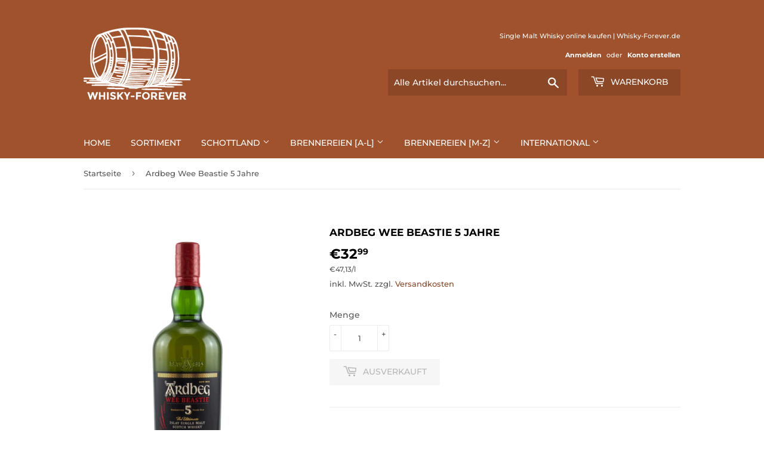

--- FILE ---
content_type: text/html; charset=utf-8
request_url: https://whisky-forever.de/products/ardbeg-wee-beastie-5-jahre
body_size: 26109
content:
<!doctype html>
<html class="no-touch no-js" lang="de">
<head>
  <script>(function(H){H.className=H.className.replace(/\bno-js\b/,'js')})(document.documentElement)</script>
  <!-- Basic page needs ================================================== -->
  <meta charset="utf-8">
  <meta http-equiv="X-UA-Compatible" content="IE=edge,chrome=1">

  
  <link rel="shortcut icon" href="//whisky-forever.de/cdn/shop/files/Logo_Favicon_32x32_674cfa38-b82f-4b1b-9d69-d7b232e7cd52_32x32.png?v=1613719313" type="image/png" />
  

  <!-- Title and description ================================================== -->
  <title>
  Ardbeg Wee Beastie 5 Jahre – Jung und kraftvoll &ndash; Whisky-Forever
  </title>

  
    <meta name="description" content="Entdecke den Ardbeg Wee Beastie 5 Jahre – ein intensiver, rauchiger Islay Single Malt mit jugendlicher Frische. Jetzt im Whisky-Shop sichern!">
  

  <!-- Product meta ================================================== -->
  <!-- /snippets/social-meta-tags.liquid -->




<meta property="og:site_name" content="Whisky-Forever">
<meta property="og:url" content="https://whisky-forever.de/products/ardbeg-wee-beastie-5-jahre">
<meta property="og:title" content="Ardbeg Wee Beastie 5 Jahre – Jung und kraftvoll">
<meta property="og:type" content="product">
<meta property="og:description" content="Entdecke den Ardbeg Wee Beastie 5 Jahre – ein intensiver, rauchiger Islay Single Malt mit jugendlicher Frische. Jetzt im Whisky-Shop sichern!">

  <meta property="og:price:amount" content="32,99">
  <meta property="og:price:currency" content="EUR">

<meta property="og:image" content="http://whisky-forever.de/cdn/shop/products/01_Ardbeg_Wee_Beastie_1200_1600px_1200x1200.png?v=1620197716">
<meta property="og:image:secure_url" content="https://whisky-forever.de/cdn/shop/products/01_Ardbeg_Wee_Beastie_1200_1600px_1200x1200.png?v=1620197716">


<meta name="twitter:card" content="summary_large_image">
<meta name="twitter:title" content="Ardbeg Wee Beastie 5 Jahre – Jung und kraftvoll">
<meta name="twitter:description" content="Entdecke den Ardbeg Wee Beastie 5 Jahre – ein intensiver, rauchiger Islay Single Malt mit jugendlicher Frische. Jetzt im Whisky-Shop sichern!">


  <!-- Helpers ================================================== -->
  <link rel="canonical" href="https://whisky-forever.de/products/ardbeg-wee-beastie-5-jahre">
  <meta name="viewport" content="width=device-width,initial-scale=1">

  <!-- CSS ================================================== -->
  <link href="//whisky-forever.de/cdn/shop/t/3/assets/theme.scss.css?v=76743871063099716861758742200" rel="stylesheet" type="text/css" media="all" />

  <!-- Header hook for plugins ================================================== -->
  <script>window.performance && window.performance.mark && window.performance.mark('shopify.content_for_header.start');</script><meta name="google-site-verification" content="uB_bIExwa9V7Sqywu-GLXKyo3_bRLEjpvnZmIacoeU4">
<meta id="shopify-digital-wallet" name="shopify-digital-wallet" content="/53837562049/digital_wallets/dialog">
<meta name="shopify-checkout-api-token" content="11000fc8c23708c03afab282c45893b2">
<meta id="in-context-paypal-metadata" data-shop-id="53837562049" data-venmo-supported="false" data-environment="production" data-locale="de_DE" data-paypal-v4="true" data-currency="EUR">
<link rel="alternate" type="application/json+oembed" href="https://whisky-forever.de/products/ardbeg-wee-beastie-5-jahre.oembed">
<script async="async" src="/checkouts/internal/preloads.js?locale=de-DE"></script>
<link rel="preconnect" href="https://shop.app" crossorigin="anonymous">
<script async="async" src="https://shop.app/checkouts/internal/preloads.js?locale=de-DE&shop_id=53837562049" crossorigin="anonymous"></script>
<script id="apple-pay-shop-capabilities" type="application/json">{"shopId":53837562049,"countryCode":"DE","currencyCode":"EUR","merchantCapabilities":["supports3DS"],"merchantId":"gid:\/\/shopify\/Shop\/53837562049","merchantName":"Whisky-Forever","requiredBillingContactFields":["postalAddress","email"],"requiredShippingContactFields":["postalAddress","email"],"shippingType":"shipping","supportedNetworks":["visa","maestro","masterCard","amex"],"total":{"type":"pending","label":"Whisky-Forever","amount":"1.00"},"shopifyPaymentsEnabled":true,"supportsSubscriptions":true}</script>
<script id="shopify-features" type="application/json">{"accessToken":"11000fc8c23708c03afab282c45893b2","betas":["rich-media-storefront-analytics"],"domain":"whisky-forever.de","predictiveSearch":true,"shopId":53837562049,"locale":"de"}</script>
<script>var Shopify = Shopify || {};
Shopify.shop = "whisky-forever.myshopify.com";
Shopify.locale = "de";
Shopify.currency = {"active":"EUR","rate":"1.0"};
Shopify.country = "DE";
Shopify.theme = {"name":"Supply","id":119097688257,"schema_name":"Supply","schema_version":"9.2.2","theme_store_id":679,"role":"main"};
Shopify.theme.handle = "null";
Shopify.theme.style = {"id":null,"handle":null};
Shopify.cdnHost = "whisky-forever.de/cdn";
Shopify.routes = Shopify.routes || {};
Shopify.routes.root = "/";</script>
<script type="module">!function(o){(o.Shopify=o.Shopify||{}).modules=!0}(window);</script>
<script>!function(o){function n(){var o=[];function n(){o.push(Array.prototype.slice.apply(arguments))}return n.q=o,n}var t=o.Shopify=o.Shopify||{};t.loadFeatures=n(),t.autoloadFeatures=n()}(window);</script>
<script>
  window.ShopifyPay = window.ShopifyPay || {};
  window.ShopifyPay.apiHost = "shop.app\/pay";
  window.ShopifyPay.redirectState = null;
</script>
<script id="shop-js-analytics" type="application/json">{"pageType":"product"}</script>
<script defer="defer" async type="module" src="//whisky-forever.de/cdn/shopifycloud/shop-js/modules/v2/client.init-shop-cart-sync_e98Ab_XN.de.esm.js"></script>
<script defer="defer" async type="module" src="//whisky-forever.de/cdn/shopifycloud/shop-js/modules/v2/chunk.common_Pcw9EP95.esm.js"></script>
<script defer="defer" async type="module" src="//whisky-forever.de/cdn/shopifycloud/shop-js/modules/v2/chunk.modal_CzmY4ZhL.esm.js"></script>
<script type="module">
  await import("//whisky-forever.de/cdn/shopifycloud/shop-js/modules/v2/client.init-shop-cart-sync_e98Ab_XN.de.esm.js");
await import("//whisky-forever.de/cdn/shopifycloud/shop-js/modules/v2/chunk.common_Pcw9EP95.esm.js");
await import("//whisky-forever.de/cdn/shopifycloud/shop-js/modules/v2/chunk.modal_CzmY4ZhL.esm.js");

  window.Shopify.SignInWithShop?.initShopCartSync?.({"fedCMEnabled":true,"windoidEnabled":true});

</script>
<script>
  window.Shopify = window.Shopify || {};
  if (!window.Shopify.featureAssets) window.Shopify.featureAssets = {};
  window.Shopify.featureAssets['shop-js'] = {"shop-cart-sync":["modules/v2/client.shop-cart-sync_DazCVyJ3.de.esm.js","modules/v2/chunk.common_Pcw9EP95.esm.js","modules/v2/chunk.modal_CzmY4ZhL.esm.js"],"init-fed-cm":["modules/v2/client.init-fed-cm_D0AulfmK.de.esm.js","modules/v2/chunk.common_Pcw9EP95.esm.js","modules/v2/chunk.modal_CzmY4ZhL.esm.js"],"shop-cash-offers":["modules/v2/client.shop-cash-offers_BISyWFEA.de.esm.js","modules/v2/chunk.common_Pcw9EP95.esm.js","modules/v2/chunk.modal_CzmY4ZhL.esm.js"],"shop-login-button":["modules/v2/client.shop-login-button_D_c1vx_E.de.esm.js","modules/v2/chunk.common_Pcw9EP95.esm.js","modules/v2/chunk.modal_CzmY4ZhL.esm.js"],"pay-button":["modules/v2/client.pay-button_CHADzJ4g.de.esm.js","modules/v2/chunk.common_Pcw9EP95.esm.js","modules/v2/chunk.modal_CzmY4ZhL.esm.js"],"shop-button":["modules/v2/client.shop-button_CQnD2U3v.de.esm.js","modules/v2/chunk.common_Pcw9EP95.esm.js","modules/v2/chunk.modal_CzmY4ZhL.esm.js"],"avatar":["modules/v2/client.avatar_BTnouDA3.de.esm.js"],"init-windoid":["modules/v2/client.init-windoid_CmA0-hrC.de.esm.js","modules/v2/chunk.common_Pcw9EP95.esm.js","modules/v2/chunk.modal_CzmY4ZhL.esm.js"],"init-shop-for-new-customer-accounts":["modules/v2/client.init-shop-for-new-customer-accounts_BCzC_Mib.de.esm.js","modules/v2/client.shop-login-button_D_c1vx_E.de.esm.js","modules/v2/chunk.common_Pcw9EP95.esm.js","modules/v2/chunk.modal_CzmY4ZhL.esm.js"],"init-shop-email-lookup-coordinator":["modules/v2/client.init-shop-email-lookup-coordinator_DYzOit4u.de.esm.js","modules/v2/chunk.common_Pcw9EP95.esm.js","modules/v2/chunk.modal_CzmY4ZhL.esm.js"],"init-shop-cart-sync":["modules/v2/client.init-shop-cart-sync_e98Ab_XN.de.esm.js","modules/v2/chunk.common_Pcw9EP95.esm.js","modules/v2/chunk.modal_CzmY4ZhL.esm.js"],"shop-toast-manager":["modules/v2/client.shop-toast-manager_Bc-1elH8.de.esm.js","modules/v2/chunk.common_Pcw9EP95.esm.js","modules/v2/chunk.modal_CzmY4ZhL.esm.js"],"init-customer-accounts":["modules/v2/client.init-customer-accounts_CqlRHmZs.de.esm.js","modules/v2/client.shop-login-button_D_c1vx_E.de.esm.js","modules/v2/chunk.common_Pcw9EP95.esm.js","modules/v2/chunk.modal_CzmY4ZhL.esm.js"],"init-customer-accounts-sign-up":["modules/v2/client.init-customer-accounts-sign-up_DZmBw6yB.de.esm.js","modules/v2/client.shop-login-button_D_c1vx_E.de.esm.js","modules/v2/chunk.common_Pcw9EP95.esm.js","modules/v2/chunk.modal_CzmY4ZhL.esm.js"],"shop-follow-button":["modules/v2/client.shop-follow-button_Cx-w7rSq.de.esm.js","modules/v2/chunk.common_Pcw9EP95.esm.js","modules/v2/chunk.modal_CzmY4ZhL.esm.js"],"checkout-modal":["modules/v2/client.checkout-modal_Djjmh8qM.de.esm.js","modules/v2/chunk.common_Pcw9EP95.esm.js","modules/v2/chunk.modal_CzmY4ZhL.esm.js"],"shop-login":["modules/v2/client.shop-login_DMZMgoZf.de.esm.js","modules/v2/chunk.common_Pcw9EP95.esm.js","modules/v2/chunk.modal_CzmY4ZhL.esm.js"],"lead-capture":["modules/v2/client.lead-capture_SqejaEd8.de.esm.js","modules/v2/chunk.common_Pcw9EP95.esm.js","modules/v2/chunk.modal_CzmY4ZhL.esm.js"],"payment-terms":["modules/v2/client.payment-terms_DUeEqFTJ.de.esm.js","modules/v2/chunk.common_Pcw9EP95.esm.js","modules/v2/chunk.modal_CzmY4ZhL.esm.js"]};
</script>
<script id="__st">var __st={"a":53837562049,"offset":3600,"reqid":"7b926a3e-4733-4ca7-939b-b2d193b7c4d0-1769141409","pageurl":"whisky-forever.de\/products\/ardbeg-wee-beastie-5-jahre","u":"5bb369938deb","p":"product","rtyp":"product","rid":6628335976641};</script>
<script>window.ShopifyPaypalV4VisibilityTracking = true;</script>
<script id="captcha-bootstrap">!function(){'use strict';const t='contact',e='account',n='new_comment',o=[[t,t],['blogs',n],['comments',n],[t,'customer']],c=[[e,'customer_login'],[e,'guest_login'],[e,'recover_customer_password'],[e,'create_customer']],r=t=>t.map((([t,e])=>`form[action*='/${t}']:not([data-nocaptcha='true']) input[name='form_type'][value='${e}']`)).join(','),a=t=>()=>t?[...document.querySelectorAll(t)].map((t=>t.form)):[];function s(){const t=[...o],e=r(t);return a(e)}const i='password',u='form_key',d=['recaptcha-v3-token','g-recaptcha-response','h-captcha-response',i],f=()=>{try{return window.sessionStorage}catch{return}},m='__shopify_v',_=t=>t.elements[u];function p(t,e,n=!1){try{const o=window.sessionStorage,c=JSON.parse(o.getItem(e)),{data:r}=function(t){const{data:e,action:n}=t;return t[m]||n?{data:e,action:n}:{data:t,action:n}}(c);for(const[e,n]of Object.entries(r))t.elements[e]&&(t.elements[e].value=n);n&&o.removeItem(e)}catch(o){console.error('form repopulation failed',{error:o})}}const l='form_type',E='cptcha';function T(t){t.dataset[E]=!0}const w=window,h=w.document,L='Shopify',v='ce_forms',y='captcha';let A=!1;((t,e)=>{const n=(g='f06e6c50-85a8-45c8-87d0-21a2b65856fe',I='https://cdn.shopify.com/shopifycloud/storefront-forms-hcaptcha/ce_storefront_forms_captcha_hcaptcha.v1.5.2.iife.js',D={infoText:'Durch hCaptcha geschützt',privacyText:'Datenschutz',termsText:'Allgemeine Geschäftsbedingungen'},(t,e,n)=>{const o=w[L][v],c=o.bindForm;if(c)return c(t,g,e,D).then(n);var r;o.q.push([[t,g,e,D],n]),r=I,A||(h.body.append(Object.assign(h.createElement('script'),{id:'captcha-provider',async:!0,src:r})),A=!0)});var g,I,D;w[L]=w[L]||{},w[L][v]=w[L][v]||{},w[L][v].q=[],w[L][y]=w[L][y]||{},w[L][y].protect=function(t,e){n(t,void 0,e),T(t)},Object.freeze(w[L][y]),function(t,e,n,w,h,L){const[v,y,A,g]=function(t,e,n){const i=e?o:[],u=t?c:[],d=[...i,...u],f=r(d),m=r(i),_=r(d.filter((([t,e])=>n.includes(e))));return[a(f),a(m),a(_),s()]}(w,h,L),I=t=>{const e=t.target;return e instanceof HTMLFormElement?e:e&&e.form},D=t=>v().includes(t);t.addEventListener('submit',(t=>{const e=I(t);if(!e)return;const n=D(e)&&!e.dataset.hcaptchaBound&&!e.dataset.recaptchaBound,o=_(e),c=g().includes(e)&&(!o||!o.value);(n||c)&&t.preventDefault(),c&&!n&&(function(t){try{if(!f())return;!function(t){const e=f();if(!e)return;const n=_(t);if(!n)return;const o=n.value;o&&e.removeItem(o)}(t);const e=Array.from(Array(32),(()=>Math.random().toString(36)[2])).join('');!function(t,e){_(t)||t.append(Object.assign(document.createElement('input'),{type:'hidden',name:u})),t.elements[u].value=e}(t,e),function(t,e){const n=f();if(!n)return;const o=[...t.querySelectorAll(`input[type='${i}']`)].map((({name:t})=>t)),c=[...d,...o],r={};for(const[a,s]of new FormData(t).entries())c.includes(a)||(r[a]=s);n.setItem(e,JSON.stringify({[m]:1,action:t.action,data:r}))}(t,e)}catch(e){console.error('failed to persist form',e)}}(e),e.submit())}));const S=(t,e)=>{t&&!t.dataset[E]&&(n(t,e.some((e=>e===t))),T(t))};for(const o of['focusin','change'])t.addEventListener(o,(t=>{const e=I(t);D(e)&&S(e,y())}));const B=e.get('form_key'),M=e.get(l),P=B&&M;t.addEventListener('DOMContentLoaded',(()=>{const t=y();if(P)for(const e of t)e.elements[l].value===M&&p(e,B);[...new Set([...A(),...v().filter((t=>'true'===t.dataset.shopifyCaptcha))])].forEach((e=>S(e,t)))}))}(h,new URLSearchParams(w.location.search),n,t,e,['guest_login'])})(!0,!0)}();</script>
<script integrity="sha256-4kQ18oKyAcykRKYeNunJcIwy7WH5gtpwJnB7kiuLZ1E=" data-source-attribution="shopify.loadfeatures" defer="defer" src="//whisky-forever.de/cdn/shopifycloud/storefront/assets/storefront/load_feature-a0a9edcb.js" crossorigin="anonymous"></script>
<script crossorigin="anonymous" defer="defer" src="//whisky-forever.de/cdn/shopifycloud/storefront/assets/shopify_pay/storefront-65b4c6d7.js?v=20250812"></script>
<script data-source-attribution="shopify.dynamic_checkout.dynamic.init">var Shopify=Shopify||{};Shopify.PaymentButton=Shopify.PaymentButton||{isStorefrontPortableWallets:!0,init:function(){window.Shopify.PaymentButton.init=function(){};var t=document.createElement("script");t.src="https://whisky-forever.de/cdn/shopifycloud/portable-wallets/latest/portable-wallets.de.js",t.type="module",document.head.appendChild(t)}};
</script>
<script data-source-attribution="shopify.dynamic_checkout.buyer_consent">
  function portableWalletsHideBuyerConsent(e){var t=document.getElementById("shopify-buyer-consent"),n=document.getElementById("shopify-subscription-policy-button");t&&n&&(t.classList.add("hidden"),t.setAttribute("aria-hidden","true"),n.removeEventListener("click",e))}function portableWalletsShowBuyerConsent(e){var t=document.getElementById("shopify-buyer-consent"),n=document.getElementById("shopify-subscription-policy-button");t&&n&&(t.classList.remove("hidden"),t.removeAttribute("aria-hidden"),n.addEventListener("click",e))}window.Shopify?.PaymentButton&&(window.Shopify.PaymentButton.hideBuyerConsent=portableWalletsHideBuyerConsent,window.Shopify.PaymentButton.showBuyerConsent=portableWalletsShowBuyerConsent);
</script>
<script>
  function portableWalletsCleanup(e){e&&e.src&&console.error("Failed to load portable wallets script "+e.src);var t=document.querySelectorAll("shopify-accelerated-checkout .shopify-payment-button__skeleton, shopify-accelerated-checkout-cart .wallet-cart-button__skeleton"),e=document.getElementById("shopify-buyer-consent");for(let e=0;e<t.length;e++)t[e].remove();e&&e.remove()}function portableWalletsNotLoadedAsModule(e){e instanceof ErrorEvent&&"string"==typeof e.message&&e.message.includes("import.meta")&&"string"==typeof e.filename&&e.filename.includes("portable-wallets")&&(window.removeEventListener("error",portableWalletsNotLoadedAsModule),window.Shopify.PaymentButton.failedToLoad=e,"loading"===document.readyState?document.addEventListener("DOMContentLoaded",window.Shopify.PaymentButton.init):window.Shopify.PaymentButton.init())}window.addEventListener("error",portableWalletsNotLoadedAsModule);
</script>

<script type="module" src="https://whisky-forever.de/cdn/shopifycloud/portable-wallets/latest/portable-wallets.de.js" onError="portableWalletsCleanup(this)" crossorigin="anonymous"></script>
<script nomodule>
  document.addEventListener("DOMContentLoaded", portableWalletsCleanup);
</script>

<script id='scb4127' type='text/javascript' async='' src='https://whisky-forever.de/cdn/shopifycloud/privacy-banner/storefront-banner.js'></script><link id="shopify-accelerated-checkout-styles" rel="stylesheet" media="screen" href="https://whisky-forever.de/cdn/shopifycloud/portable-wallets/latest/accelerated-checkout-backwards-compat.css" crossorigin="anonymous">
<style id="shopify-accelerated-checkout-cart">
        #shopify-buyer-consent {
  margin-top: 1em;
  display: inline-block;
  width: 100%;
}

#shopify-buyer-consent.hidden {
  display: none;
}

#shopify-subscription-policy-button {
  background: none;
  border: none;
  padding: 0;
  text-decoration: underline;
  font-size: inherit;
  cursor: pointer;
}

#shopify-subscription-policy-button::before {
  box-shadow: none;
}

      </style>

<script>window.performance && window.performance.mark && window.performance.mark('shopify.content_for_header.end');</script>

  
  

  <script src="//whisky-forever.de/cdn/shop/t/3/assets/jquery-2.2.3.min.js?v=58211863146907186831611994939" type="text/javascript"></script>

  <script src="//whisky-forever.de/cdn/shop/t/3/assets/lazysizes.min.js?v=8147953233334221341611994940" async="async"></script>
  <script src="//whisky-forever.de/cdn/shop/t/3/assets/vendor.js?v=106177282645720727331611994942" defer="defer"></script>
  <script src="//whisky-forever.de/cdn/shop/t/3/assets/theme.js?v=174894717479128785971613646218" defer="defer"></script>


<link href="https://monorail-edge.shopifysvc.com" rel="dns-prefetch">
<script>(function(){if ("sendBeacon" in navigator && "performance" in window) {try {var session_token_from_headers = performance.getEntriesByType('navigation')[0].serverTiming.find(x => x.name == '_s').description;} catch {var session_token_from_headers = undefined;}var session_cookie_matches = document.cookie.match(/_shopify_s=([^;]*)/);var session_token_from_cookie = session_cookie_matches && session_cookie_matches.length === 2 ? session_cookie_matches[1] : "";var session_token = session_token_from_headers || session_token_from_cookie || "";function handle_abandonment_event(e) {var entries = performance.getEntries().filter(function(entry) {return /monorail-edge.shopifysvc.com/.test(entry.name);});if (!window.abandonment_tracked && entries.length === 0) {window.abandonment_tracked = true;var currentMs = Date.now();var navigation_start = performance.timing.navigationStart;var payload = {shop_id: 53837562049,url: window.location.href,navigation_start,duration: currentMs - navigation_start,session_token,page_type: "product"};window.navigator.sendBeacon("https://monorail-edge.shopifysvc.com/v1/produce", JSON.stringify({schema_id: "online_store_buyer_site_abandonment/1.1",payload: payload,metadata: {event_created_at_ms: currentMs,event_sent_at_ms: currentMs}}));}}window.addEventListener('pagehide', handle_abandonment_event);}}());</script>
<script id="web-pixels-manager-setup">(function e(e,d,r,n,o){if(void 0===o&&(o={}),!Boolean(null===(a=null===(i=window.Shopify)||void 0===i?void 0:i.analytics)||void 0===a?void 0:a.replayQueue)){var i,a;window.Shopify=window.Shopify||{};var t=window.Shopify;t.analytics=t.analytics||{};var s=t.analytics;s.replayQueue=[],s.publish=function(e,d,r){return s.replayQueue.push([e,d,r]),!0};try{self.performance.mark("wpm:start")}catch(e){}var l=function(){var e={modern:/Edge?\/(1{2}[4-9]|1[2-9]\d|[2-9]\d{2}|\d{4,})\.\d+(\.\d+|)|Firefox\/(1{2}[4-9]|1[2-9]\d|[2-9]\d{2}|\d{4,})\.\d+(\.\d+|)|Chrom(ium|e)\/(9{2}|\d{3,})\.\d+(\.\d+|)|(Maci|X1{2}).+ Version\/(15\.\d+|(1[6-9]|[2-9]\d|\d{3,})\.\d+)([,.]\d+|)( \(\w+\)|)( Mobile\/\w+|) Safari\/|Chrome.+OPR\/(9{2}|\d{3,})\.\d+\.\d+|(CPU[ +]OS|iPhone[ +]OS|CPU[ +]iPhone|CPU IPhone OS|CPU iPad OS)[ +]+(15[._]\d+|(1[6-9]|[2-9]\d|\d{3,})[._]\d+)([._]\d+|)|Android:?[ /-](13[3-9]|1[4-9]\d|[2-9]\d{2}|\d{4,})(\.\d+|)(\.\d+|)|Android.+Firefox\/(13[5-9]|1[4-9]\d|[2-9]\d{2}|\d{4,})\.\d+(\.\d+|)|Android.+Chrom(ium|e)\/(13[3-9]|1[4-9]\d|[2-9]\d{2}|\d{4,})\.\d+(\.\d+|)|SamsungBrowser\/([2-9]\d|\d{3,})\.\d+/,legacy:/Edge?\/(1[6-9]|[2-9]\d|\d{3,})\.\d+(\.\d+|)|Firefox\/(5[4-9]|[6-9]\d|\d{3,})\.\d+(\.\d+|)|Chrom(ium|e)\/(5[1-9]|[6-9]\d|\d{3,})\.\d+(\.\d+|)([\d.]+$|.*Safari\/(?![\d.]+ Edge\/[\d.]+$))|(Maci|X1{2}).+ Version\/(10\.\d+|(1[1-9]|[2-9]\d|\d{3,})\.\d+)([,.]\d+|)( \(\w+\)|)( Mobile\/\w+|) Safari\/|Chrome.+OPR\/(3[89]|[4-9]\d|\d{3,})\.\d+\.\d+|(CPU[ +]OS|iPhone[ +]OS|CPU[ +]iPhone|CPU IPhone OS|CPU iPad OS)[ +]+(10[._]\d+|(1[1-9]|[2-9]\d|\d{3,})[._]\d+)([._]\d+|)|Android:?[ /-](13[3-9]|1[4-9]\d|[2-9]\d{2}|\d{4,})(\.\d+|)(\.\d+|)|Mobile Safari.+OPR\/([89]\d|\d{3,})\.\d+\.\d+|Android.+Firefox\/(13[5-9]|1[4-9]\d|[2-9]\d{2}|\d{4,})\.\d+(\.\d+|)|Android.+Chrom(ium|e)\/(13[3-9]|1[4-9]\d|[2-9]\d{2}|\d{4,})\.\d+(\.\d+|)|Android.+(UC? ?Browser|UCWEB|U3)[ /]?(15\.([5-9]|\d{2,})|(1[6-9]|[2-9]\d|\d{3,})\.\d+)\.\d+|SamsungBrowser\/(5\.\d+|([6-9]|\d{2,})\.\d+)|Android.+MQ{2}Browser\/(14(\.(9|\d{2,})|)|(1[5-9]|[2-9]\d|\d{3,})(\.\d+|))(\.\d+|)|K[Aa][Ii]OS\/(3\.\d+|([4-9]|\d{2,})\.\d+)(\.\d+|)/},d=e.modern,r=e.legacy,n=navigator.userAgent;return n.match(d)?"modern":n.match(r)?"legacy":"unknown"}(),u="modern"===l?"modern":"legacy",c=(null!=n?n:{modern:"",legacy:""})[u],f=function(e){return[e.baseUrl,"/wpm","/b",e.hashVersion,"modern"===e.buildTarget?"m":"l",".js"].join("")}({baseUrl:d,hashVersion:r,buildTarget:u}),m=function(e){var d=e.version,r=e.bundleTarget,n=e.surface,o=e.pageUrl,i=e.monorailEndpoint;return{emit:function(e){var a=e.status,t=e.errorMsg,s=(new Date).getTime(),l=JSON.stringify({metadata:{event_sent_at_ms:s},events:[{schema_id:"web_pixels_manager_load/3.1",payload:{version:d,bundle_target:r,page_url:o,status:a,surface:n,error_msg:t},metadata:{event_created_at_ms:s}}]});if(!i)return console&&console.warn&&console.warn("[Web Pixels Manager] No Monorail endpoint provided, skipping logging."),!1;try{return self.navigator.sendBeacon.bind(self.navigator)(i,l)}catch(e){}var u=new XMLHttpRequest;try{return u.open("POST",i,!0),u.setRequestHeader("Content-Type","text/plain"),u.send(l),!0}catch(e){return console&&console.warn&&console.warn("[Web Pixels Manager] Got an unhandled error while logging to Monorail."),!1}}}}({version:r,bundleTarget:l,surface:e.surface,pageUrl:self.location.href,monorailEndpoint:e.monorailEndpoint});try{o.browserTarget=l,function(e){var d=e.src,r=e.async,n=void 0===r||r,o=e.onload,i=e.onerror,a=e.sri,t=e.scriptDataAttributes,s=void 0===t?{}:t,l=document.createElement("script"),u=document.querySelector("head"),c=document.querySelector("body");if(l.async=n,l.src=d,a&&(l.integrity=a,l.crossOrigin="anonymous"),s)for(var f in s)if(Object.prototype.hasOwnProperty.call(s,f))try{l.dataset[f]=s[f]}catch(e){}if(o&&l.addEventListener("load",o),i&&l.addEventListener("error",i),u)u.appendChild(l);else{if(!c)throw new Error("Did not find a head or body element to append the script");c.appendChild(l)}}({src:f,async:!0,onload:function(){if(!function(){var e,d;return Boolean(null===(d=null===(e=window.Shopify)||void 0===e?void 0:e.analytics)||void 0===d?void 0:d.initialized)}()){var d=window.webPixelsManager.init(e)||void 0;if(d){var r=window.Shopify.analytics;r.replayQueue.forEach((function(e){var r=e[0],n=e[1],o=e[2];d.publishCustomEvent(r,n,o)})),r.replayQueue=[],r.publish=d.publishCustomEvent,r.visitor=d.visitor,r.initialized=!0}}},onerror:function(){return m.emit({status:"failed",errorMsg:"".concat(f," has failed to load")})},sri:function(e){var d=/^sha384-[A-Za-z0-9+/=]+$/;return"string"==typeof e&&d.test(e)}(c)?c:"",scriptDataAttributes:o}),m.emit({status:"loading"})}catch(e){m.emit({status:"failed",errorMsg:(null==e?void 0:e.message)||"Unknown error"})}}})({shopId: 53837562049,storefrontBaseUrl: "https://whisky-forever.de",extensionsBaseUrl: "https://extensions.shopifycdn.com/cdn/shopifycloud/web-pixels-manager",monorailEndpoint: "https://monorail-edge.shopifysvc.com/unstable/produce_batch",surface: "storefront-renderer",enabledBetaFlags: ["2dca8a86"],webPixelsConfigList: [{"id":"851280140","configuration":"{\"config\":\"{\\\"google_tag_ids\\\":[\\\"G-V1J0P46X48\\\",\\\"AW-387618529\\\",\\\"GT-W6N2ZMB\\\"],\\\"target_country\\\":\\\"DE\\\",\\\"gtag_events\\\":[{\\\"type\\\":\\\"begin_checkout\\\",\\\"action_label\\\":[\\\"G-V1J0P46X48\\\",\\\"AW-387618529\\\/76RRCKmUt4ACEOGt6rgB\\\"]},{\\\"type\\\":\\\"search\\\",\\\"action_label\\\":[\\\"G-V1J0P46X48\\\",\\\"AW-387618529\\\/5Y29CLqWt4ACEOGt6rgB\\\"]},{\\\"type\\\":\\\"view_item\\\",\\\"action_label\\\":[\\\"G-V1J0P46X48\\\",\\\"AW-387618529\\\/sKnDCKOUt4ACEOGt6rgB\\\",\\\"MC-DFT4P0KYYN\\\"]},{\\\"type\\\":\\\"purchase\\\",\\\"action_label\\\":[\\\"G-V1J0P46X48\\\",\\\"AW-387618529\\\/U6RpCKCUt4ACEOGt6rgB\\\",\\\"MC-DFT4P0KYYN\\\"]},{\\\"type\\\":\\\"page_view\\\",\\\"action_label\\\":[\\\"G-V1J0P46X48\\\",\\\"AW-387618529\\\/q3rlCJ2Ut4ACEOGt6rgB\\\",\\\"MC-DFT4P0KYYN\\\"]},{\\\"type\\\":\\\"add_payment_info\\\",\\\"action_label\\\":[\\\"G-V1J0P46X48\\\",\\\"AW-387618529\\\/zFzoCL2Wt4ACEOGt6rgB\\\"]},{\\\"type\\\":\\\"add_to_cart\\\",\\\"action_label\\\":[\\\"G-V1J0P46X48\\\",\\\"AW-387618529\\\/06I7CKaUt4ACEOGt6rgB\\\"]}],\\\"enable_monitoring_mode\\\":false}\"}","eventPayloadVersion":"v1","runtimeContext":"OPEN","scriptVersion":"b2a88bafab3e21179ed38636efcd8a93","type":"APP","apiClientId":1780363,"privacyPurposes":[],"dataSharingAdjustments":{"protectedCustomerApprovalScopes":["read_customer_address","read_customer_email","read_customer_name","read_customer_personal_data","read_customer_phone"]}},{"id":"shopify-app-pixel","configuration":"{}","eventPayloadVersion":"v1","runtimeContext":"STRICT","scriptVersion":"0450","apiClientId":"shopify-pixel","type":"APP","privacyPurposes":["ANALYTICS","MARKETING"]},{"id":"shopify-custom-pixel","eventPayloadVersion":"v1","runtimeContext":"LAX","scriptVersion":"0450","apiClientId":"shopify-pixel","type":"CUSTOM","privacyPurposes":["ANALYTICS","MARKETING"]}],isMerchantRequest: false,initData: {"shop":{"name":"Whisky-Forever","paymentSettings":{"currencyCode":"EUR"},"myshopifyDomain":"whisky-forever.myshopify.com","countryCode":"DE","storefrontUrl":"https:\/\/whisky-forever.de"},"customer":null,"cart":null,"checkout":null,"productVariants":[{"price":{"amount":32.99,"currencyCode":"EUR"},"product":{"title":"Ardbeg Wee Beastie 5 Jahre","vendor":"Whisky-Forever","id":"6628335976641","untranslatedTitle":"Ardbeg Wee Beastie 5 Jahre","url":"\/products\/ardbeg-wee-beastie-5-jahre","type":""},"id":"39604588871873","image":{"src":"\/\/whisky-forever.de\/cdn\/shop\/products\/01_Ardbeg_Wee_Beastie_1200_1600px.png?v=1620197716"},"sku":"100031","title":"Default Title","untranslatedTitle":"Default Title"}],"purchasingCompany":null},},"https://whisky-forever.de/cdn","fcfee988w5aeb613cpc8e4bc33m6693e112",{"modern":"","legacy":""},{"shopId":"53837562049","storefrontBaseUrl":"https:\/\/whisky-forever.de","extensionBaseUrl":"https:\/\/extensions.shopifycdn.com\/cdn\/shopifycloud\/web-pixels-manager","surface":"storefront-renderer","enabledBetaFlags":"[\"2dca8a86\"]","isMerchantRequest":"false","hashVersion":"fcfee988w5aeb613cpc8e4bc33m6693e112","publish":"custom","events":"[[\"page_viewed\",{}],[\"product_viewed\",{\"productVariant\":{\"price\":{\"amount\":32.99,\"currencyCode\":\"EUR\"},\"product\":{\"title\":\"Ardbeg Wee Beastie 5 Jahre\",\"vendor\":\"Whisky-Forever\",\"id\":\"6628335976641\",\"untranslatedTitle\":\"Ardbeg Wee Beastie 5 Jahre\",\"url\":\"\/products\/ardbeg-wee-beastie-5-jahre\",\"type\":\"\"},\"id\":\"39604588871873\",\"image\":{\"src\":\"\/\/whisky-forever.de\/cdn\/shop\/products\/01_Ardbeg_Wee_Beastie_1200_1600px.png?v=1620197716\"},\"sku\":\"100031\",\"title\":\"Default Title\",\"untranslatedTitle\":\"Default Title\"}}]]"});</script><script>
  window.ShopifyAnalytics = window.ShopifyAnalytics || {};
  window.ShopifyAnalytics.meta = window.ShopifyAnalytics.meta || {};
  window.ShopifyAnalytics.meta.currency = 'EUR';
  var meta = {"product":{"id":6628335976641,"gid":"gid:\/\/shopify\/Product\/6628335976641","vendor":"Whisky-Forever","type":"","handle":"ardbeg-wee-beastie-5-jahre","variants":[{"id":39604588871873,"price":3299,"name":"Ardbeg Wee Beastie 5 Jahre","public_title":null,"sku":"100031"}],"remote":false},"page":{"pageType":"product","resourceType":"product","resourceId":6628335976641,"requestId":"7b926a3e-4733-4ca7-939b-b2d193b7c4d0-1769141409"}};
  for (var attr in meta) {
    window.ShopifyAnalytics.meta[attr] = meta[attr];
  }
</script>
<script class="analytics">
  (function () {
    var customDocumentWrite = function(content) {
      var jquery = null;

      if (window.jQuery) {
        jquery = window.jQuery;
      } else if (window.Checkout && window.Checkout.$) {
        jquery = window.Checkout.$;
      }

      if (jquery) {
        jquery('body').append(content);
      }
    };

    var hasLoggedConversion = function(token) {
      if (token) {
        return document.cookie.indexOf('loggedConversion=' + token) !== -1;
      }
      return false;
    }

    var setCookieIfConversion = function(token) {
      if (token) {
        var twoMonthsFromNow = new Date(Date.now());
        twoMonthsFromNow.setMonth(twoMonthsFromNow.getMonth() + 2);

        document.cookie = 'loggedConversion=' + token + '; expires=' + twoMonthsFromNow;
      }
    }

    var trekkie = window.ShopifyAnalytics.lib = window.trekkie = window.trekkie || [];
    if (trekkie.integrations) {
      return;
    }
    trekkie.methods = [
      'identify',
      'page',
      'ready',
      'track',
      'trackForm',
      'trackLink'
    ];
    trekkie.factory = function(method) {
      return function() {
        var args = Array.prototype.slice.call(arguments);
        args.unshift(method);
        trekkie.push(args);
        return trekkie;
      };
    };
    for (var i = 0; i < trekkie.methods.length; i++) {
      var key = trekkie.methods[i];
      trekkie[key] = trekkie.factory(key);
    }
    trekkie.load = function(config) {
      trekkie.config = config || {};
      trekkie.config.initialDocumentCookie = document.cookie;
      var first = document.getElementsByTagName('script')[0];
      var script = document.createElement('script');
      script.type = 'text/javascript';
      script.onerror = function(e) {
        var scriptFallback = document.createElement('script');
        scriptFallback.type = 'text/javascript';
        scriptFallback.onerror = function(error) {
                var Monorail = {
      produce: function produce(monorailDomain, schemaId, payload) {
        var currentMs = new Date().getTime();
        var event = {
          schema_id: schemaId,
          payload: payload,
          metadata: {
            event_created_at_ms: currentMs,
            event_sent_at_ms: currentMs
          }
        };
        return Monorail.sendRequest("https://" + monorailDomain + "/v1/produce", JSON.stringify(event));
      },
      sendRequest: function sendRequest(endpointUrl, payload) {
        // Try the sendBeacon API
        if (window && window.navigator && typeof window.navigator.sendBeacon === 'function' && typeof window.Blob === 'function' && !Monorail.isIos12()) {
          var blobData = new window.Blob([payload], {
            type: 'text/plain'
          });

          if (window.navigator.sendBeacon(endpointUrl, blobData)) {
            return true;
          } // sendBeacon was not successful

        } // XHR beacon

        var xhr = new XMLHttpRequest();

        try {
          xhr.open('POST', endpointUrl);
          xhr.setRequestHeader('Content-Type', 'text/plain');
          xhr.send(payload);
        } catch (e) {
          console.log(e);
        }

        return false;
      },
      isIos12: function isIos12() {
        return window.navigator.userAgent.lastIndexOf('iPhone; CPU iPhone OS 12_') !== -1 || window.navigator.userAgent.lastIndexOf('iPad; CPU OS 12_') !== -1;
      }
    };
    Monorail.produce('monorail-edge.shopifysvc.com',
      'trekkie_storefront_load_errors/1.1',
      {shop_id: 53837562049,
      theme_id: 119097688257,
      app_name: "storefront",
      context_url: window.location.href,
      source_url: "//whisky-forever.de/cdn/s/trekkie.storefront.8d95595f799fbf7e1d32231b9a28fd43b70c67d3.min.js"});

        };
        scriptFallback.async = true;
        scriptFallback.src = '//whisky-forever.de/cdn/s/trekkie.storefront.8d95595f799fbf7e1d32231b9a28fd43b70c67d3.min.js';
        first.parentNode.insertBefore(scriptFallback, first);
      };
      script.async = true;
      script.src = '//whisky-forever.de/cdn/s/trekkie.storefront.8d95595f799fbf7e1d32231b9a28fd43b70c67d3.min.js';
      first.parentNode.insertBefore(script, first);
    };
    trekkie.load(
      {"Trekkie":{"appName":"storefront","development":false,"defaultAttributes":{"shopId":53837562049,"isMerchantRequest":null,"themeId":119097688257,"themeCityHash":"787155484658500476","contentLanguage":"de","currency":"EUR","eventMetadataId":"a1dcb6a9-6e5b-4a4c-bbaa-98b76b3109a3"},"isServerSideCookieWritingEnabled":true,"monorailRegion":"shop_domain","enabledBetaFlags":["65f19447"]},"Session Attribution":{},"S2S":{"facebookCapiEnabled":false,"source":"trekkie-storefront-renderer","apiClientId":580111}}
    );

    var loaded = false;
    trekkie.ready(function() {
      if (loaded) return;
      loaded = true;

      window.ShopifyAnalytics.lib = window.trekkie;

      var originalDocumentWrite = document.write;
      document.write = customDocumentWrite;
      try { window.ShopifyAnalytics.merchantGoogleAnalytics.call(this); } catch(error) {};
      document.write = originalDocumentWrite;

      window.ShopifyAnalytics.lib.page(null,{"pageType":"product","resourceType":"product","resourceId":6628335976641,"requestId":"7b926a3e-4733-4ca7-939b-b2d193b7c4d0-1769141409","shopifyEmitted":true});

      var match = window.location.pathname.match(/checkouts\/(.+)\/(thank_you|post_purchase)/)
      var token = match? match[1]: undefined;
      if (!hasLoggedConversion(token)) {
        setCookieIfConversion(token);
        window.ShopifyAnalytics.lib.track("Viewed Product",{"currency":"EUR","variantId":39604588871873,"productId":6628335976641,"productGid":"gid:\/\/shopify\/Product\/6628335976641","name":"Ardbeg Wee Beastie 5 Jahre","price":"32.99","sku":"100031","brand":"Whisky-Forever","variant":null,"category":"","nonInteraction":true,"remote":false},undefined,undefined,{"shopifyEmitted":true});
      window.ShopifyAnalytics.lib.track("monorail:\/\/trekkie_storefront_viewed_product\/1.1",{"currency":"EUR","variantId":39604588871873,"productId":6628335976641,"productGid":"gid:\/\/shopify\/Product\/6628335976641","name":"Ardbeg Wee Beastie 5 Jahre","price":"32.99","sku":"100031","brand":"Whisky-Forever","variant":null,"category":"","nonInteraction":true,"remote":false,"referer":"https:\/\/whisky-forever.de\/products\/ardbeg-wee-beastie-5-jahre"});
      }
    });


        var eventsListenerScript = document.createElement('script');
        eventsListenerScript.async = true;
        eventsListenerScript.src = "//whisky-forever.de/cdn/shopifycloud/storefront/assets/shop_events_listener-3da45d37.js";
        document.getElementsByTagName('head')[0].appendChild(eventsListenerScript);

})();</script>
  <script>
  if (!window.ga || (window.ga && typeof window.ga !== 'function')) {
    window.ga = function ga() {
      (window.ga.q = window.ga.q || []).push(arguments);
      if (window.Shopify && window.Shopify.analytics && typeof window.Shopify.analytics.publish === 'function') {
        window.Shopify.analytics.publish("ga_stub_called", {}, {sendTo: "google_osp_migration"});
      }
      console.error("Shopify's Google Analytics stub called with:", Array.from(arguments), "\nSee https://help.shopify.com/manual/promoting-marketing/pixels/pixel-migration#google for more information.");
    };
    if (window.Shopify && window.Shopify.analytics && typeof window.Shopify.analytics.publish === 'function') {
      window.Shopify.analytics.publish("ga_stub_initialized", {}, {sendTo: "google_osp_migration"});
    }
  }
</script>
<script
  defer
  src="https://whisky-forever.de/cdn/shopifycloud/perf-kit/shopify-perf-kit-3.0.4.min.js"
  data-application="storefront-renderer"
  data-shop-id="53837562049"
  data-render-region="gcp-us-east1"
  data-page-type="product"
  data-theme-instance-id="119097688257"
  data-theme-name="Supply"
  data-theme-version="9.2.2"
  data-monorail-region="shop_domain"
  data-resource-timing-sampling-rate="10"
  data-shs="true"
  data-shs-beacon="true"
  data-shs-export-with-fetch="true"
  data-shs-logs-sample-rate="1"
  data-shs-beacon-endpoint="https://whisky-forever.de/api/collect"
></script>
</head>

<body id="ardbeg-wee-beastie-5-jahre-jung-und-kraftvoll" class="template-product">

  <div id="shopify-section-header" class="shopify-section header-section"><header class="site-header" role="banner" data-section-id="header" data-section-type="header-section">
  <div class="wrapper">

    <div class="grid--full">
      <div class="grid-item large--one-half">
        
          <div class="h1 header-logo" itemscope itemtype="http://schema.org/Organization">
        
          
          

          <a href="/" itemprop="url">
            <div class="lazyload__image-wrapper no-js header-logo__image" style="max-width:180px;">
              <div style="padding-top:68.5%;">
                <img class="lazyload js"
                  data-src="//whisky-forever.de/cdn/shop/files/Shopify_Logo_Iv_{width}x.png?v=1613719231"
                  data-widths="[180, 360, 540, 720, 900, 1080, 1296, 1512, 1728, 2048]"
                  data-aspectratio="1.4598540145985401"
                  data-sizes="auto"
                  alt="Whisky-Forever"
                  style="width:180px;">
              </div>
            </div>
            <noscript>
              
              <img src="//whisky-forever.de/cdn/shop/files/Shopify_Logo_Iv_180x.png?v=1613719231"
                srcset="//whisky-forever.de/cdn/shop/files/Shopify_Logo_Iv_180x.png?v=1613719231 1x, //whisky-forever.de/cdn/shop/files/Shopify_Logo_Iv_180x@2x.png?v=1613719231 2x"
                alt="Whisky-Forever"
                itemprop="logo"
                style="max-width:180px;">
            </noscript>
          </a>
          
        
          </div>
        
      </div>

      <div class="grid-item large--one-half text-center large--text-right">
        
          <div class="site-header--text-links">
            
              

                <p>Single Malt Whisky online kaufen | Whisky-Forever.de</p>

              
            

            
              <span class="site-header--meta-links medium-down--hide">
                
                  <a href="/account/login" id="customer_login_link">Anmelden</a>
                  <span class="site-header--spacer">oder</span>
                  <a href="/account/register" id="customer_register_link">Konto erstellen</a>
                
              </span>
            
          </div>

          <br class="medium-down--hide">
        

        <form action="/search" method="get" class="search-bar" role="search">
  <input type="hidden" name="type" value="product">

  <input type="search" name="q" value="" placeholder="Alle Artikel durchsuchen..." aria-label="Alle Artikel durchsuchen...">
  <button type="submit" class="search-bar--submit icon-fallback-text">
    <span class="icon icon-search" aria-hidden="true"></span>
    <span class="fallback-text">Suchen</span>
  </button>
</form>


        <a href="/cart" class="header-cart-btn cart-toggle">
          <span class="icon icon-cart"></span>
          Warenkorb <span class="cart-count cart-badge--desktop hidden-count">0</span>
        </a>
      </div>
    </div>

  </div>
</header>

<div id="mobileNavBar">
  <div class="display-table-cell">
    <button class="menu-toggle mobileNavBar-link" aria-controls="navBar" aria-expanded="false"><span class="icon icon-hamburger" aria-hidden="true"></span>Menü</button>
  </div>
  <div class="display-table-cell">
    <a href="/cart" class="cart-toggle mobileNavBar-link">
      <span class="icon icon-cart"></span>
      Warenkorb <span class="cart-count hidden-count">0</span>
    </a>
  </div>
</div>

<nav class="nav-bar" id="navBar" role="navigation">
  <div class="wrapper">
    <form action="/search" method="get" class="search-bar" role="search">
  <input type="hidden" name="type" value="product">

  <input type="search" name="q" value="" placeholder="Alle Artikel durchsuchen..." aria-label="Alle Artikel durchsuchen...">
  <button type="submit" class="search-bar--submit icon-fallback-text">
    <span class="icon icon-search" aria-hidden="true"></span>
    <span class="fallback-text">Suchen</span>
  </button>
</form>

    <ul class="mobile-nav" id="MobileNav">
  
  
    
      <li>
        <a
          href="/"
          class="mobile-nav--link"
          data-meganav-type="child"
          >
            Home
        </a>
      </li>
    
  
    
      <li>
        <a
          href="/collections/all"
          class="mobile-nav--link"
          data-meganav-type="child"
          >
            Sortiment
        </a>
      </li>
    
  
    
      
      <li
        class="mobile-nav--has-dropdown "
        aria-haspopup="true">
        <a
          href="/collections/schottland"
          class="mobile-nav--link"
          data-meganav-type="parent"
          >
            Schottland
        </a>
        <button class="icon icon-arrow-down mobile-nav--button"
          aria-expanded="false"
          aria-label="Schottland Menü">
        </button>
        <ul
          id="MenuParent-3"
          class="mobile-nav--dropdown "
          data-meganav-dropdown>
          
            
              <li>
                <a
                  href="/collections/highlands"
                  class="mobile-nav--link"
                  data-meganav-type="child"
                  >
                    Highlands
                </a>
              </li>
            
          
            
              <li>
                <a
                  href="/collections/speyside"
                  class="mobile-nav--link"
                  data-meganav-type="child"
                  >
                    Speyside
                </a>
              </li>
            
          
            
              <li>
                <a
                  href="/collections/islands"
                  class="mobile-nav--link"
                  data-meganav-type="child"
                  >
                    Inseln
                </a>
              </li>
            
          
            
              <li>
                <a
                  href="/collections/lowlands"
                  class="mobile-nav--link"
                  data-meganav-type="child"
                  >
                    Lowlands
                </a>
              </li>
            
          
            
              <li>
                <a
                  href="/collections/islay"
                  class="mobile-nav--link"
                  data-meganav-type="child"
                  >
                    Islay
                </a>
              </li>
            
          
            
              <li>
                <a
                  href="/collections/campbeltown"
                  class="mobile-nav--link"
                  data-meganav-type="child"
                  >
                    Campbeltown
                </a>
              </li>
            
          
        </ul>
      </li>
    
  
    
      
      <li
        class="mobile-nav--has-dropdown "
        aria-haspopup="true">
        <a
          href="/collections/all"
          class="mobile-nav--link"
          data-meganav-type="parent"
          >
            Brennereien [A-L]
        </a>
        <button class="icon icon-arrow-down mobile-nav--button"
          aria-expanded="false"
          aria-label="Brennereien [A-L] Menü">
        </button>
        <ul
          id="MenuParent-4"
          class="mobile-nav--dropdown "
          data-meganav-dropdown>
          
            
              <li>
                <a
                  href="/collections/amrut"
                  class="mobile-nav--link"
                  data-meganav-type="child"
                  >
                    Amrut
                </a>
              </li>
            
          
            
              <li>
                <a
                  href="/collections/ardbeg"
                  class="mobile-nav--link"
                  data-meganav-type="child"
                  >
                    Ardbeg
                </a>
              </li>
            
          
            
              <li>
                <a
                  href="/collections/balvenie"
                  class="mobile-nav--link"
                  data-meganav-type="child"
                  >
                    Balvenie
                </a>
              </li>
            
          
            
              <li>
                <a
                  href="/collections/benriach"
                  class="mobile-nav--link"
                  data-meganav-type="child"
                  >
                    Benriach
                </a>
              </li>
            
          
            
              <li>
                <a
                  href="/collections/bowmore"
                  class="mobile-nav--link"
                  data-meganav-type="child"
                  >
                    Bowmore
                </a>
              </li>
            
          
            
              <li>
                <a
                  href="/collections/bruichladdich"
                  class="mobile-nav--link"
                  data-meganav-type="child"
                  >
                    Bruichladdich
                </a>
              </li>
            
          
            
              <li>
                <a
                  href="/collections/bunnahabhain"
                  class="mobile-nav--link"
                  data-meganav-type="child"
                  >
                    Bunnahabhain
                </a>
              </li>
            
          
            
              <li>
                <a
                  href="/collections/caol-ila"
                  class="mobile-nav--link"
                  data-meganav-type="child"
                  >
                    Caol Ila
                </a>
              </li>
            
          
            
              <li>
                <a
                  href="/collections/chivas"
                  class="mobile-nav--link"
                  data-meganav-type="child"
                  >
                    Chivas
                </a>
              </li>
            
          
            
              <li>
                <a
                  href="/collections/dalmore"
                  class="mobile-nav--link"
                  data-meganav-type="child"
                  >
                    Dalmore
                </a>
              </li>
            
          
            
              <li>
                <a
                  href="/collections/glasgow"
                  class="mobile-nav--link"
                  data-meganav-type="child"
                  >
                    Glasgow
                </a>
              </li>
            
          
            
              <li>
                <a
                  href="/collections/glenallachie"
                  class="mobile-nav--link"
                  data-meganav-type="child"
                  >
                    Glenallachie
                </a>
              </li>
            
          
            
              <li>
                <a
                  href="/collections/glenfiddich"
                  class="mobile-nav--link"
                  data-meganav-type="child"
                  >
                    Glenfiddich
                </a>
              </li>
            
          
            
              <li>
                <a
                  href="/collections/glengyle"
                  class="mobile-nav--link"
                  data-meganav-type="child"
                  >
                    Glengyle
                </a>
              </li>
            
          
            
              <li>
                <a
                  href="/collections/glenmorangie"
                  class="mobile-nav--link"
                  data-meganav-type="child"
                  >
                    Glenmorangie
                </a>
              </li>
            
          
            
              <li>
                <a
                  href="/collections/hibiki"
                  class="mobile-nav--link"
                  data-meganav-type="child"
                  >
                    Hibiki
                </a>
              </li>
            
          
            
              <li>
                <a
                  href="/collections/highland-park"
                  class="mobile-nav--link"
                  data-meganav-type="child"
                  >
                    Highland Park
                </a>
              </li>
            
          
            
              <li>
                <a
                  href="/collections/kilchoman"
                  class="mobile-nav--link"
                  data-meganav-type="child"
                  >
                    Kilchoman
                </a>
              </li>
            
          
            
              <li>
                <a
                  href="/collections/lagavulin"
                  class="mobile-nav--link"
                  data-meganav-type="child"
                  >
                    Lagavulin
                </a>
              </li>
            
          
            
              <li>
                <a
                  href="/collections/laphroaig"
                  class="mobile-nav--link"
                  data-meganav-type="child"
                  >
                    Laphroaig
                </a>
              </li>
            
          
        </ul>
      </li>
    
  
    
      
      <li
        class="mobile-nav--has-dropdown "
        aria-haspopup="true">
        <a
          href="/collections/all"
          class="mobile-nav--link"
          data-meganav-type="parent"
          >
            Brennereien [M-Z]
        </a>
        <button class="icon icon-arrow-down mobile-nav--button"
          aria-expanded="false"
          aria-label="Brennereien [M-Z] Menü">
        </button>
        <ul
          id="MenuParent-5"
          class="mobile-nav--dropdown "
          data-meganav-dropdown>
          
            
              <li>
                <a
                  href="/collections/macallan"
                  class="mobile-nav--link"
                  data-meganav-type="child"
                  >
                    Macallan
                </a>
              </li>
            
          
            
              <li>
                <a
                  href="/collections/raasay"
                  class="mobile-nav--link"
                  data-meganav-type="child"
                  >
                    Raasay
                </a>
              </li>
            
          
            
              <li>
                <a
                  href="/collections/springbank"
                  class="mobile-nav--link"
                  data-meganav-type="child"
                  >
                    Springbank
                </a>
              </li>
            
          
            
              <li>
                <a
                  href="/collections/talisker"
                  class="mobile-nav--link"
                  data-meganav-type="child"
                  >
                    Talisker
                </a>
              </li>
            
          
            
              <li>
                <a
                  href="/collections/torabhaig"
                  class="mobile-nav--link"
                  data-meganav-type="child"
                  >
                    Torabhaig
                </a>
              </li>
            
          
        </ul>
      </li>
    
  
    
      
      <li
        class="mobile-nav--has-dropdown "
        aria-haspopup="true">
        <a
          href="/collections/international"
          class="mobile-nav--link"
          data-meganav-type="parent"
          >
            International
        </a>
        <button class="icon icon-arrow-down mobile-nav--button"
          aria-expanded="false"
          aria-label="International Menü">
        </button>
        <ul
          id="MenuParent-6"
          class="mobile-nav--dropdown "
          data-meganav-dropdown>
          
            
              <li>
                <a
                  href="/collections/usa"
                  class="mobile-nav--link"
                  data-meganav-type="child"
                  >
                    USA
                </a>
              </li>
            
          
            
              <li>
                <a
                  href="/collections/japan"
                  class="mobile-nav--link"
                  data-meganav-type="child"
                  >
                    Japan
                </a>
              </li>
            
          
            
              <li>
                <a
                  href="/collections/irland"
                  class="mobile-nav--link"
                  data-meganav-type="child"
                  >
                    Irland
                </a>
              </li>
            
          
            
              <li>
                <a
                  href="/collections/indien"
                  class="mobile-nav--link"
                  data-meganav-type="child"
                  >
                    Indien
                </a>
              </li>
            
          
        </ul>
      </li>
    
  

  
    
      <li class="customer-navlink large--hide"><a href="/account/login" id="customer_login_link">Anmelden</a></li>
      <li class="customer-navlink large--hide"><a href="/account/register" id="customer_register_link">Konto erstellen</a></li>
    
  
</ul>

    <ul class="site-nav" id="AccessibleNav">
  
  
    
      <li>
        <a
          href="/"
          class="site-nav--link"
          data-meganav-type="child"
          >
            Home
        </a>
      </li>
    
  
    
      <li>
        <a
          href="/collections/all"
          class="site-nav--link"
          data-meganav-type="child"
          >
            Sortiment
        </a>
      </li>
    
  
    
      
      <li
        class="site-nav--has-dropdown "
        aria-haspopup="true">
        <a
          href="/collections/schottland"
          class="site-nav--link"
          data-meganav-type="parent"
          aria-controls="MenuParent-3"
          aria-expanded="false"
          >
            Schottland
            <span class="icon icon-arrow-down" aria-hidden="true"></span>
        </a>
        <ul
          id="MenuParent-3"
          class="site-nav--dropdown "
          data-meganav-dropdown>
          
            
              <li>
                <a
                  href="/collections/highlands"
                  class="site-nav--link"
                  data-meganav-type="child"
                  
                  tabindex="-1">
                    Highlands
                </a>
              </li>
            
          
            
              <li>
                <a
                  href="/collections/speyside"
                  class="site-nav--link"
                  data-meganav-type="child"
                  
                  tabindex="-1">
                    Speyside
                </a>
              </li>
            
          
            
              <li>
                <a
                  href="/collections/islands"
                  class="site-nav--link"
                  data-meganav-type="child"
                  
                  tabindex="-1">
                    Inseln
                </a>
              </li>
            
          
            
              <li>
                <a
                  href="/collections/lowlands"
                  class="site-nav--link"
                  data-meganav-type="child"
                  
                  tabindex="-1">
                    Lowlands
                </a>
              </li>
            
          
            
              <li>
                <a
                  href="/collections/islay"
                  class="site-nav--link"
                  data-meganav-type="child"
                  
                  tabindex="-1">
                    Islay
                </a>
              </li>
            
          
            
              <li>
                <a
                  href="/collections/campbeltown"
                  class="site-nav--link"
                  data-meganav-type="child"
                  
                  tabindex="-1">
                    Campbeltown
                </a>
              </li>
            
          
        </ul>
      </li>
    
  
    
      
      <li
        class="site-nav--has-dropdown "
        aria-haspopup="true">
        <a
          href="/collections/all"
          class="site-nav--link"
          data-meganav-type="parent"
          aria-controls="MenuParent-4"
          aria-expanded="false"
          >
            Brennereien [A-L]
            <span class="icon icon-arrow-down" aria-hidden="true"></span>
        </a>
        <ul
          id="MenuParent-4"
          class="site-nav--dropdown "
          data-meganav-dropdown>
          
            
              <li>
                <a
                  href="/collections/amrut"
                  class="site-nav--link"
                  data-meganav-type="child"
                  
                  tabindex="-1">
                    Amrut
                </a>
              </li>
            
          
            
              <li>
                <a
                  href="/collections/ardbeg"
                  class="site-nav--link"
                  data-meganav-type="child"
                  
                  tabindex="-1">
                    Ardbeg
                </a>
              </li>
            
          
            
              <li>
                <a
                  href="/collections/balvenie"
                  class="site-nav--link"
                  data-meganav-type="child"
                  
                  tabindex="-1">
                    Balvenie
                </a>
              </li>
            
          
            
              <li>
                <a
                  href="/collections/benriach"
                  class="site-nav--link"
                  data-meganav-type="child"
                  
                  tabindex="-1">
                    Benriach
                </a>
              </li>
            
          
            
              <li>
                <a
                  href="/collections/bowmore"
                  class="site-nav--link"
                  data-meganav-type="child"
                  
                  tabindex="-1">
                    Bowmore
                </a>
              </li>
            
          
            
              <li>
                <a
                  href="/collections/bruichladdich"
                  class="site-nav--link"
                  data-meganav-type="child"
                  
                  tabindex="-1">
                    Bruichladdich
                </a>
              </li>
            
          
            
              <li>
                <a
                  href="/collections/bunnahabhain"
                  class="site-nav--link"
                  data-meganav-type="child"
                  
                  tabindex="-1">
                    Bunnahabhain
                </a>
              </li>
            
          
            
              <li>
                <a
                  href="/collections/caol-ila"
                  class="site-nav--link"
                  data-meganav-type="child"
                  
                  tabindex="-1">
                    Caol Ila
                </a>
              </li>
            
          
            
              <li>
                <a
                  href="/collections/chivas"
                  class="site-nav--link"
                  data-meganav-type="child"
                  
                  tabindex="-1">
                    Chivas
                </a>
              </li>
            
          
            
              <li>
                <a
                  href="/collections/dalmore"
                  class="site-nav--link"
                  data-meganav-type="child"
                  
                  tabindex="-1">
                    Dalmore
                </a>
              </li>
            
          
            
              <li>
                <a
                  href="/collections/glasgow"
                  class="site-nav--link"
                  data-meganav-type="child"
                  
                  tabindex="-1">
                    Glasgow
                </a>
              </li>
            
          
            
              <li>
                <a
                  href="/collections/glenallachie"
                  class="site-nav--link"
                  data-meganav-type="child"
                  
                  tabindex="-1">
                    Glenallachie
                </a>
              </li>
            
          
            
              <li>
                <a
                  href="/collections/glenfiddich"
                  class="site-nav--link"
                  data-meganav-type="child"
                  
                  tabindex="-1">
                    Glenfiddich
                </a>
              </li>
            
          
            
              <li>
                <a
                  href="/collections/glengyle"
                  class="site-nav--link"
                  data-meganav-type="child"
                  
                  tabindex="-1">
                    Glengyle
                </a>
              </li>
            
          
            
              <li>
                <a
                  href="/collections/glenmorangie"
                  class="site-nav--link"
                  data-meganav-type="child"
                  
                  tabindex="-1">
                    Glenmorangie
                </a>
              </li>
            
          
            
              <li>
                <a
                  href="/collections/hibiki"
                  class="site-nav--link"
                  data-meganav-type="child"
                  
                  tabindex="-1">
                    Hibiki
                </a>
              </li>
            
          
            
              <li>
                <a
                  href="/collections/highland-park"
                  class="site-nav--link"
                  data-meganav-type="child"
                  
                  tabindex="-1">
                    Highland Park
                </a>
              </li>
            
          
            
              <li>
                <a
                  href="/collections/kilchoman"
                  class="site-nav--link"
                  data-meganav-type="child"
                  
                  tabindex="-1">
                    Kilchoman
                </a>
              </li>
            
          
            
              <li>
                <a
                  href="/collections/lagavulin"
                  class="site-nav--link"
                  data-meganav-type="child"
                  
                  tabindex="-1">
                    Lagavulin
                </a>
              </li>
            
          
            
              <li>
                <a
                  href="/collections/laphroaig"
                  class="site-nav--link"
                  data-meganav-type="child"
                  
                  tabindex="-1">
                    Laphroaig
                </a>
              </li>
            
          
        </ul>
      </li>
    
  
    
      
      <li
        class="site-nav--has-dropdown "
        aria-haspopup="true">
        <a
          href="/collections/all"
          class="site-nav--link"
          data-meganav-type="parent"
          aria-controls="MenuParent-5"
          aria-expanded="false"
          >
            Brennereien [M-Z]
            <span class="icon icon-arrow-down" aria-hidden="true"></span>
        </a>
        <ul
          id="MenuParent-5"
          class="site-nav--dropdown "
          data-meganav-dropdown>
          
            
              <li>
                <a
                  href="/collections/macallan"
                  class="site-nav--link"
                  data-meganav-type="child"
                  
                  tabindex="-1">
                    Macallan
                </a>
              </li>
            
          
            
              <li>
                <a
                  href="/collections/raasay"
                  class="site-nav--link"
                  data-meganav-type="child"
                  
                  tabindex="-1">
                    Raasay
                </a>
              </li>
            
          
            
              <li>
                <a
                  href="/collections/springbank"
                  class="site-nav--link"
                  data-meganav-type="child"
                  
                  tabindex="-1">
                    Springbank
                </a>
              </li>
            
          
            
              <li>
                <a
                  href="/collections/talisker"
                  class="site-nav--link"
                  data-meganav-type="child"
                  
                  tabindex="-1">
                    Talisker
                </a>
              </li>
            
          
            
              <li>
                <a
                  href="/collections/torabhaig"
                  class="site-nav--link"
                  data-meganav-type="child"
                  
                  tabindex="-1">
                    Torabhaig
                </a>
              </li>
            
          
        </ul>
      </li>
    
  
    
      
      <li
        class="site-nav--has-dropdown "
        aria-haspopup="true">
        <a
          href="/collections/international"
          class="site-nav--link"
          data-meganav-type="parent"
          aria-controls="MenuParent-6"
          aria-expanded="false"
          >
            International
            <span class="icon icon-arrow-down" aria-hidden="true"></span>
        </a>
        <ul
          id="MenuParent-6"
          class="site-nav--dropdown "
          data-meganav-dropdown>
          
            
              <li>
                <a
                  href="/collections/usa"
                  class="site-nav--link"
                  data-meganav-type="child"
                  
                  tabindex="-1">
                    USA
                </a>
              </li>
            
          
            
              <li>
                <a
                  href="/collections/japan"
                  class="site-nav--link"
                  data-meganav-type="child"
                  
                  tabindex="-1">
                    Japan
                </a>
              </li>
            
          
            
              <li>
                <a
                  href="/collections/irland"
                  class="site-nav--link"
                  data-meganav-type="child"
                  
                  tabindex="-1">
                    Irland
                </a>
              </li>
            
          
            
              <li>
                <a
                  href="/collections/indien"
                  class="site-nav--link"
                  data-meganav-type="child"
                  
                  tabindex="-1">
                    Indien
                </a>
              </li>
            
          
        </ul>
      </li>
    
  

  
    
      <li class="customer-navlink large--hide"><a href="/account/login" id="customer_login_link">Anmelden</a></li>
      <li class="customer-navlink large--hide"><a href="/account/register" id="customer_register_link">Konto erstellen</a></li>
    
  
</ul>

  </div>
</nav>




</div>

  <main class="wrapper main-content" role="main">

    

<div id="shopify-section-product-template" class="shopify-section product-template-section"><div id="ProductSection" data-section-id="product-template" data-section-type="product-template" data-zoom-toggle="zoom-in" data-zoom-enabled="true" data-related-enabled="" data-social-sharing="" data-show-compare-at-price="false" data-stock="false" data-incoming-transfer="false" data-ajax-cart-method="modal">





<nav class="breadcrumb" role="navigation" aria-label="breadcrumbs">
  <a href="/" title="Zurück zur Startseite">Startseite</a>

  

    
    <span class="divider" aria-hidden="true">&rsaquo;</span>
    <span class="breadcrumb--truncate">Ardbeg Wee Beastie 5 Jahre</span>

  
</nav>









<div class="grid" itemscope itemtype="http://schema.org/Product">
  <meta itemprop="url" content="https://whisky-forever.de/products/ardbeg-wee-beastie-5-jahre">
  <meta itemprop="image" content="//whisky-forever.de/cdn/shop/products/01_Ardbeg_Wee_Beastie_1200_1600px_grande.png?v=1620197716">

  <div class="grid-item large--two-fifths">
    <div class="grid">
      <div class="grid-item large--eleven-twelfths text-center">
        <div class="product-photo-container" id="productPhotoContainer-product-template">
          
          
<div id="productPhotoWrapper-product-template-29470630936769" class="lazyload__image-wrapper" data-image-id="29470630936769" style="max-width: 768.0px">
              <div class="no-js product__image-wrapper" style="padding-top:133.33333333333334%;">
                <img id=""
                  
                  src="//whisky-forever.de/cdn/shop/products/01_Ardbeg_Wee_Beastie_1200_1600px_300x300.png?v=1620197716"
                  
                  class="lazyload no-js lazypreload"
                  data-src="//whisky-forever.de/cdn/shop/products/01_Ardbeg_Wee_Beastie_1200_1600px_{width}x.png?v=1620197716"
                  data-widths="[180, 360, 540, 720, 900, 1080, 1296, 1512, 1728, 2048]"
                  data-aspectratio="0.75"
                  data-sizes="auto"
                  alt="Ardbeg Wee Beastie 5 Jahre"
                   data-zoom="//whisky-forever.de/cdn/shop/products/01_Ardbeg_Wee_Beastie_1200_1600px_1024x1024@2x.png?v=1620197716">
              </div>
            </div>
            
              <noscript>
                <img src="//whisky-forever.de/cdn/shop/products/01_Ardbeg_Wee_Beastie_1200_1600px_580x.png?v=1620197716"
                  srcset="//whisky-forever.de/cdn/shop/products/01_Ardbeg_Wee_Beastie_1200_1600px_580x.png?v=1620197716 1x, //whisky-forever.de/cdn/shop/products/01_Ardbeg_Wee_Beastie_1200_1600px_580x@2x.png?v=1620197716 2x"
                  alt="Ardbeg Wee Beastie 5 Jahre" style="opacity:1;">
              </noscript>
            
          
        </div>

        

      </div>
    </div>
  </div>

  <div class="grid-item large--three-fifths">

    <h1 class="h2" itemprop="name">Ardbeg Wee Beastie 5 Jahre</h1>

    

    <div itemprop="offers" itemscope itemtype="http://schema.org/Offer">

      

      <meta itemprop="priceCurrency" content="EUR">
      <meta itemprop="price" content="32.99">

      <ul class="inline-list product-meta" data-price>
        <li>
          <span id="productPrice-product-template" class="h1">
            





<small aria-hidden="true">€32<sup>99</sup></small>
<span class="visually-hidden">€32,99</span>

          </span>
          <div class="product-price-unit " data-unit-price-container>
  <span class="visually-hidden">Einzelpreis</span><span data-unit-price>€47,13</span><span aria-hidden="true">/</span><span class="visually-hidden">&nbsp;pro&nbsp;</span><span data-unit-price-base-unit><span></span></span>
</div>

        </li>
        
        
      </ul><div class="product__policies rte">inkl. MwSt.
zzgl. <a href="/policies/shipping-policy">Versandkosten</a>
</div><hr id="variantBreak" class="hr--clear hr--small">

      <link itemprop="availability" href="http://schema.org/OutOfStock">

      
<form method="post" action="/cart/add" id="addToCartForm-product-template" accept-charset="UTF-8" class="addToCartForm addToCartForm--payment-button
" enctype="multipart/form-data" data-product-form=""><input type="hidden" name="form_type" value="product" /><input type="hidden" name="utf8" value="✓" />
        <select name="id" id="productSelect-product-template" class="product-variants product-variants-product-template">
          
            
              <option disabled="disabled">
                Default Title - Ausverkauft
              </option>
            
          
        </select>

        
          <label for="quantity" class="quantity-selector quantity-selector-product-template">Menge</label>
          <input type="number" id="quantity" name="quantity" value="1" min="1" class="quantity-selector">
        

        

        

        <div class="payment-buttons payment-buttons--small">
          <button type="submit" name="add" id="addToCart-product-template" class="btn btn--add-to-cart btn--secondary-accent">
            <span class="icon icon-cart"></span>
            <span id="addToCartText-product-template">In den Warenkorb legen</span>
          </button>

          
            <div data-shopify="payment-button" class="shopify-payment-button"> <shopify-accelerated-checkout recommended="{&quot;supports_subs&quot;:false,&quot;supports_def_opts&quot;:false,&quot;name&quot;:&quot;paypal&quot;,&quot;wallet_params&quot;:{&quot;shopId&quot;:53837562049,&quot;countryCode&quot;:&quot;DE&quot;,&quot;merchantName&quot;:&quot;Whisky-Forever&quot;,&quot;phoneRequired&quot;:false,&quot;companyRequired&quot;:false,&quot;shippingType&quot;:&quot;shipping&quot;,&quot;shopifyPaymentsEnabled&quot;:true,&quot;hasManagedSellingPlanState&quot;:null,&quot;requiresBillingAgreement&quot;:false,&quot;merchantId&quot;:&quot;ED7HYKVR4ZDG6&quot;,&quot;sdkUrl&quot;:&quot;https://www.paypal.com/sdk/js?components=buttons\u0026commit=false\u0026currency=EUR\u0026locale=de_DE\u0026client-id=AfUEYT7nO4BwZQERn9Vym5TbHAG08ptiKa9gm8OARBYgoqiAJIjllRjeIMI4g294KAH1JdTnkzubt1fr\u0026merchant-id=ED7HYKVR4ZDG6\u0026intent=authorize&quot;}}" fallback="{&quot;supports_subs&quot;:true,&quot;supports_def_opts&quot;:false,&quot;name&quot;:&quot;shop_pay&quot;,&quot;wallet_params&quot;:{&quot;shopId&quot;:53837562049,&quot;merchantName&quot;:&quot;Whisky-Forever&quot;,&quot;personalized&quot;:true}}" access-token="11000fc8c23708c03afab282c45893b2" buyer-country="DE" buyer-locale="de" buyer-currency="EUR" variant-params="[{&quot;id&quot;:39604588871873,&quot;requiresShipping&quot;:true}]" shop-id="53837562049" enabled-flags="[&quot;ae0f5bf6&quot;,&quot;5865c7bd&quot;]" disabled > <div class="shopify-payment-button__button" role="button" disabled aria-hidden="true" style="background-color: transparent; border: none"> <div class="shopify-payment-button__skeleton">&nbsp;</div> </div> <div class="shopify-payment-button__more-options shopify-payment-button__skeleton" role="button" disabled aria-hidden="true">&nbsp;</div> </shopify-accelerated-checkout> <small id="shopify-buyer-consent" class="hidden" aria-hidden="true" data-consent-type="subscription"> Bei diesem Artikel handelt es sich um einen wiederkehrenden Kauf oder Kauf mit Zahlungsaufschub. Indem ich fortfahre, stimme ich den <span id="shopify-subscription-policy-button">Stornierungsrichtlinie</span> zu und autorisiere Sie, meine Zahlungsmethode zu den auf dieser Seite aufgeführten Preisen, in der Häufigkeit und zu den Terminen zu belasten, bis meine Bestellung ausgeführt wurde oder ich, sofern zulässig, storniere. </small> </div>
          
        </div>
      <input type="hidden" name="product-id" value="6628335976641" /><input type="hidden" name="section-id" value="product-template" /></form>

      <hr class="product-template-hr">
    </div>

    <div class="product-description rte" itemprop="description">
      
        	<ul class="tabs">
        	<li class="tab active" data-content-id="tab-content-1">Beschreibung</li>
        	<li class="tab" data-content-id="tab-content-2">Produktdetails</li>
        	<li class="tab" data-content-id="tab-content-3">Charakter</li>
    		</ul>

   			<div id="tab-content-1" class="tab-content active"><p><strong>Ardbeg Wee Beastie 5 Jahre</strong></p>
<p>Der „Ardbeg Wee Beastie“ ist die jüngste Abfüllung in der ultimativen Ardbeg-Range. Nur fünf Jahre gereift, ist Wee Beastie äußerst ungezähmt mit beeindruckendem Biss. Die Whiskyexperten bei Ardbeg haben sich zum Ziel gesetzt, den rauesten und rauchigsten Ardbeg aller Zeiten zu erschaffen. Das Ergebnis: Ardbeg Wee Beastie ist ein zungenkribbelnder, torfrauchiger Dram.</p></div>
      
    		<div id="tab-content-2" class="tab-content">
      			<table>
                  	
                  	<tr>
                      <td><strong>Hersteller:</strong></td>
                      <td><a href="https://whisky-forever.de/collections/ardbeg">Ardbeg</a></td>
                 	 </tr>
                  	
                  
                  	
                  	<tr>
                      <td><strong>Ursprungsland:</strong></td>
                      <td><a href="https://whisky-forever.de/collections/schottland">Schottland</a></td>
                 	 </tr>
                  	                  
                  
                  	
                  	<tr>
                      <td><strong>Region:</strong></td>
                      <td><a href="https://whisky-forever.de/collections/islay">Islay</a></td>
                 	 </tr>
                  	                  
                                  
                  	
                  	<tr>
                      <td><strong>Abfüller:</strong></td>
                      <td>Distillery Bottling</td>
                 	 </tr>
                  	
                  
					
                     <tr>
                      <td><strong>Typ:</strong></td>
                      <td>Single Malt Whisky</td>
                 	 </tr>
                 	
                  
                 	 
                  
                  	
                  
                  	
                    <tr>
                      <td><strong>Alter:</strong></td>
                      <td>5 years old</td>
                 	 </tr>  
                  	
                  
                  	
                  
                  	  
                  
                           
                      <tr>
                      <td><strong>Kühlfiltrierung:</strong></td>
                      <td>nicht kühlfiltriert</td>
                 	 </tr> 
                 	
                     
                   
                  
                  	 
                      <tr>
                      <td><strong>Alkoholgehalt:</strong></td>
                      <td>47,4 % Vol.</td>
                 	 </tr>
                 	 
                  
                  	 
                      <tr>
                      <td><strong>Füllmenge:</strong></td>
                      <td>0,7l</td>
                 	 </tr>  
                  	
     			 </table>
       		</div>
      
    		<div id="tab-content-3" class="tab-content">
                
                 <p><strong>Offizielle Tasting-Notes von Ardbeg:</strong></p><p>&nbsp;</p><p><strong>Farbe: </strong>Wie helles Gold</p><p><strong>Aroma: </strong>Sehr glänzend-frisch und kräuterbetont, mit einem Hauch Vanille, Birne, schwarzer Pfeffer, frisch gemahlen, und glasierten Schinken. Kräftiger türkischer Kaffee, saftiges Kiefernharz. Mit etwas Wasser mehr Kräuternoten wie Vetiver-Gras, Fenchel sowie Anis, grüner Apfel und Leder.</p><p><strong>Geschmack:</strong> Kräftig, explosiv-ausfüllend mit viel Schokolade, Teer, Kreosot-Teeröl und geräuchertem Speck, gefolgt von einer Eruption antiseptischer Lutschtabletten, Eukalyptus und mehr Anis.</p><p><strong>Abgang:</strong> Ein langes, salziges und gaumenüberziehendes Finish mit Noten von Kakao, Fudge-Butterkaramell und herzhaftem Fleisch.</p>
               
     		</div>
    </div>

    
      



<div class="social-sharing is-normal" data-permalink="https://whisky-forever.de/products/ardbeg-wee-beastie-5-jahre">

  
    <a target="_blank" href="//www.facebook.com/sharer.php?u=https://whisky-forever.de/products/ardbeg-wee-beastie-5-jahre" class="share-facebook" title="Auf Facebook teilen">
      <span class="icon icon-facebook" aria-hidden="true"></span>
      <span class="share-title" aria-hidden="true">Teilen</span>
      <span class="visually-hidden">Auf Facebook teilen</span>
    </a>
  

  
    <a target="_blank" href="//twitter.com/share?text=Ardbeg%20Wee%20Beastie%205%20Jahre&amp;url=https://whisky-forever.de/products/ardbeg-wee-beastie-5-jahre&amp;source=webclient" class="share-twitter" title="Auf Twitter twittern">
      <span class="icon icon-twitter" aria-hidden="true"></span>
      <span class="share-title" aria-hidden="true">Twittern</span>
      <span class="visually-hidden">Auf Twitter twittern</span>
    </a>
  

  

    
      <a target="_blank" href="//pinterest.com/pin/create/button/?url=https://whisky-forever.de/products/ardbeg-wee-beastie-5-jahre&amp;media=http://whisky-forever.de/cdn/shop/products/01_Ardbeg_Wee_Beastie_1200_1600px_1024x1024.png?v=1620197716&amp;description=Ardbeg%20Wee%20Beastie%205%20Jahre" class="share-pinterest" title="Auf Pinterest pinnen">
        <span class="icon icon-pinterest" aria-hidden="true"></span>
        <span class="share-title" aria-hidden="true">Pinnen</span>
        <span class="visually-hidden">Auf Pinterest pinnen</span>
      </a>
    

  

</div>

    

  </div>
</div>


  
  




  <hr>
  <h2 class="h1">Wir empfehlen außerdem</h2>
  <div class="grid-uniform">
    
    
    
      
        
          











<div class="grid-item large--one-fifth medium--one-third small--one-half">

  <a href="/collections/ardbeg/products/ardbeg-13-jahre-ardbeg-anthology-the-harpys-tale-limited-edition" class="product-grid-item">
    <div class="product-grid-image">
      <div class="product-grid-image--centered">
        

        
<div class="lazyload__image-wrapper no-js" style="max-width: 93.75px">
            <div style="padding-top:133.33333333333334%;">
              <img
                class="lazyload no-js"
                data-src="//whisky-forever.de/cdn/shop/files/01_Ardbeg_13_Jahre_Ardbeg_Anthology_The_Harpy_s_Tale_Limited_Edition_1200_1600px_{width}x.png?v=1694428537"
                data-widths="[125, 180, 360, 540, 720, 900, 1080, 1296, 1512, 1728, 2048]"
                data-aspectratio="0.75"
                data-sizes="auto"
                alt="Ardbeg 13 Jahre - Ardbeg Anthology: The Harpy&#39;s Tale (Limited Edition)"
                >
            </div>
          </div>
          <noscript>
           <img src="//whisky-forever.de/cdn/shop/files/01_Ardbeg_13_Jahre_Ardbeg_Anthology_The_Harpy_s_Tale_Limited_Edition_1200_1600px_580x.png?v=1694428537"
             srcset="//whisky-forever.de/cdn/shop/files/01_Ardbeg_13_Jahre_Ardbeg_Anthology_The_Harpy_s_Tale_Limited_Edition_1200_1600px_580x.png?v=1694428537 1x, //whisky-forever.de/cdn/shop/files/01_Ardbeg_13_Jahre_Ardbeg_Anthology_The_Harpy_s_Tale_Limited_Edition_1200_1600px_580x@2x.png?v=1694428537 2x"
             alt="Ardbeg 13 Jahre - Ardbeg Anthology: The Harpy's Tale (Limited Edition)" style="opacity:1;">
         </noscript>

        
      </div>
    </div>

    <p>Ardbeg 13 Jahre - Ardbeg Anthology: The Harpy's Tale (Limited Edition)</p>

    <div class="product-item--price">
      <span class="h1 medium--left">
        
          <span class="visually-hidden">Normaler Preis</span>
        
        





<small aria-hidden="true">€165<sup>00</sup></small>
<span class="visually-hidden">€165,00</span>

        
      </span><div class="product-price-unit  product-price-unit--available" data-unit-price-container>
  <span class="visually-hidden">Einzelpreis</span><span data-unit-price>€235,71</span><span aria-hidden="true">/</span><span class="visually-hidden">&nbsp;pro&nbsp;</span><span data-unit-price-base-unit><span>l
</span></span>
</div>

</div>
    

    
  </a>

</div>

        
      
    
      
        
          











<div class="grid-item large--one-fifth medium--one-third small--one-half">

  <a href="/collections/ardbeg/products/ardbeg-15-jahre-ardbeg-anthology-the-beithirs-tale-limited-edition" class="product-grid-item">
    <div class="product-grid-image">
      <div class="product-grid-image--centered">
        

        
<div class="lazyload__image-wrapper no-js" style="max-width: 93.75px">
            <div style="padding-top:133.33333333333334%;">
              <img
                class="lazyload no-js"
                data-src="//whisky-forever.de/cdn/shop/files/01_Ardbeg_Anthology_-_The_Beithirs_Tale_15_Jahre_Limited_Edition_1200_1600px_{width}x.png?v=1758702759"
                data-widths="[125, 180, 360, 540, 720, 900, 1080, 1296, 1512, 1728, 2048]"
                data-aspectratio="0.75"
                data-sizes="auto"
                alt="Ardbeg 15 Jahre - Ardbeg Anthology: The Beithir&#39;s Tale (Limited Edition)"
                >
            </div>
          </div>
          <noscript>
           <img src="//whisky-forever.de/cdn/shop/files/01_Ardbeg_Anthology_-_The_Beithirs_Tale_15_Jahre_Limited_Edition_1200_1600px_580x.png?v=1758702759"
             srcset="//whisky-forever.de/cdn/shop/files/01_Ardbeg_Anthology_-_The_Beithirs_Tale_15_Jahre_Limited_Edition_1200_1600px_580x.png?v=1758702759 1x, //whisky-forever.de/cdn/shop/files/01_Ardbeg_Anthology_-_The_Beithirs_Tale_15_Jahre_Limited_Edition_1200_1600px_580x@2x.png?v=1758702759 2x"
             alt="Ardbeg 15 Jahre - Ardbeg Anthology: The Beithir's Tale (Limited Edition)" style="opacity:1;">
         </noscript>

        
      </div>
    </div>

    <p>Ardbeg 15 Jahre - Ardbeg Anthology: The Beithir's Tale (Limited Edition)</p>

    <div class="product-item--price">
      <span class="h1 medium--left">
        
          <span class="visually-hidden">Normaler Preis</span>
        
        





<small aria-hidden="true">€155<sup>00</sup></small>
<span class="visually-hidden">€155,00</span>

        
      </span><div class="product-price-unit  product-price-unit--available" data-unit-price-container>
  <span class="visually-hidden">Einzelpreis</span><span data-unit-price>€221,43</span><span aria-hidden="true">/</span><span class="visually-hidden">&nbsp;pro&nbsp;</span><span data-unit-price-base-unit><span>l
</span></span>
</div>

</div>
    

    
  </a>

</div>

        
      
    
      
        
          











<div class="grid-item large--one-fifth medium--one-third small--one-half">

  <a href="/collections/ardbeg/products/ardbeg-25-jahre-limited-editon" class="product-grid-item">
    <div class="product-grid-image">
      <div class="product-grid-image--centered">
        

        
<div class="lazyload__image-wrapper no-js" style="max-width: 93.75px">
            <div style="padding-top:133.33333333333334%;">
              <img
                class="lazyload no-js"
                data-src="//whisky-forever.de/cdn/shop/products/01_Ardbeg_25_Jahre_Limited_Edition_1200_1600px_{width}x.png?v=1638441315"
                data-widths="[125, 180, 360, 540, 720, 900, 1080, 1296, 1512, 1728, 2048]"
                data-aspectratio="0.75"
                data-sizes="auto"
                alt="Ardbeg 25 Jahre (Limited Editon)"
                >
            </div>
          </div>
          <noscript>
           <img src="//whisky-forever.de/cdn/shop/products/01_Ardbeg_25_Jahre_Limited_Edition_1200_1600px_580x.png?v=1638441315"
             srcset="//whisky-forever.de/cdn/shop/products/01_Ardbeg_25_Jahre_Limited_Edition_1200_1600px_580x.png?v=1638441315 1x, //whisky-forever.de/cdn/shop/products/01_Ardbeg_25_Jahre_Limited_Edition_1200_1600px_580x@2x.png?v=1638441315 2x"
             alt="Ardbeg 25 Jahre (Limited Editon)" style="opacity:1;">
         </noscript>

        
      </div>
    </div>

    <p>Ardbeg 25 Jahre (Limited Editon)</p>

    <div class="product-item--price">
      <span class="h1 medium--left">
        
          <span class="visually-hidden">Normaler Preis</span>
        
        





<small aria-hidden="true">€1.349<sup>00</sup></small>
<span class="visually-hidden">€1.349,00</span>

        
      </span><div class="product-price-unit  product-price-unit--available" data-unit-price-container>
  <span class="visually-hidden">Einzelpreis</span><span data-unit-price>€1.927,14</span><span aria-hidden="true">/</span><span class="visually-hidden">&nbsp;pro&nbsp;</span><span data-unit-price-base-unit><span>l
</span></span>
</div>

</div>
    

    
  </a>

</div>

        
      
    
      
        
          











<div class="grid-item large--one-fifth medium--one-third small--one-half">

  <a href="/collections/ardbeg/products/ardbeg-8-years-for-discussion-limited-edition" class="product-grid-item">
    <div class="product-grid-image">
      <div class="product-grid-image--centered">
        

        
<div class="lazyload__image-wrapper no-js" style="max-width: 93.6768149882904px">
            <div style="padding-top:133.4375%;">
              <img
                class="lazyload no-js"
                data-src="//whisky-forever.de/cdn/shop/products/001_Ardbeg_8_Years_For_Discussion_{width}x.jpg?v=1625835125"
                data-widths="[125, 180, 360, 540, 720, 900, 1080, 1296, 1512, 1728, 2048]"
                data-aspectratio="0.7494145199063232"
                data-sizes="auto"
                alt="Ardbeg 8 Years For Discussion (Limited Edition)"
                >
            </div>
          </div>
          <noscript>
           <img src="//whisky-forever.de/cdn/shop/products/001_Ardbeg_8_Years_For_Discussion_580x.jpg?v=1625835125"
             srcset="//whisky-forever.de/cdn/shop/products/001_Ardbeg_8_Years_For_Discussion_580x.jpg?v=1625835125 1x, //whisky-forever.de/cdn/shop/products/001_Ardbeg_8_Years_For_Discussion_580x@2x.jpg?v=1625835125 2x"
             alt="Ardbeg 8 Years For Discussion (Limited Edition)" style="opacity:1;">
         </noscript>

        
      </div>
    </div>

    <p>Ardbeg 8 Years For Discussion (Limited Edition)</p>

    <div class="product-item--price">
      <span class="h1 medium--left">
        
          <span class="visually-hidden">Normaler Preis</span>
        
        





<small aria-hidden="true">€119<sup>00</sup></small>
<span class="visually-hidden">€119,00</span>

        
      </span><div class="product-price-unit  product-price-unit--available" data-unit-price-container>
  <span class="visually-hidden">Einzelpreis</span><span data-unit-price>€170,00</span><span aria-hidden="true">/</span><span class="visually-hidden">&nbsp;pro&nbsp;</span><span data-unit-price-base-unit><span>l
</span></span>
</div>

</div>
    

    
  </a>

</div>

        
      
    
      
        
          











<div class="grid-item large--one-fifth medium--one-third small--one-half">

  <a href="/collections/ardbeg/products/ardbeg-alligator-limited-edition" class="product-grid-item">
    <div class="product-grid-image">
      <div class="product-grid-image--centered">
        

        
<div class="lazyload__image-wrapper no-js" style="max-width: 93.75px">
            <div style="padding-top:133.33333333333334%;">
              <img
                class="lazyload no-js"
                data-src="//whisky-forever.de/cdn/shop/files/01_Ardbeg_Alligator_Limited_Edition_1200_1600px_{width}x.png?v=1694163774"
                data-widths="[125, 180, 360, 540, 720, 900, 1080, 1296, 1512, 1728, 2048]"
                data-aspectratio="0.75"
                data-sizes="auto"
                alt="Ardbeg Alligator (Limited Edition)"
                >
            </div>
          </div>
          <noscript>
           <img src="//whisky-forever.de/cdn/shop/files/01_Ardbeg_Alligator_Limited_Edition_1200_1600px_580x.png?v=1694163774"
             srcset="//whisky-forever.de/cdn/shop/files/01_Ardbeg_Alligator_Limited_Edition_1200_1600px_580x.png?v=1694163774 1x, //whisky-forever.de/cdn/shop/files/01_Ardbeg_Alligator_Limited_Edition_1200_1600px_580x@2x.png?v=1694163774 2x"
             alt="Ardbeg Alligator (Limited Edition)" style="opacity:1;">
         </noscript>

        
      </div>
    </div>

    <p>Ardbeg Alligator (Limited Edition)</p>

    <div class="product-item--price">
      <span class="h1 medium--left">
        
          <span class="visually-hidden">Normaler Preis</span>
        
        





<small aria-hidden="true">€485<sup>00</sup></small>
<span class="visually-hidden">€485,00</span>

        
      </span><div class="product-price-unit  product-price-unit--available" data-unit-price-container>
  <span class="visually-hidden">Einzelpreis</span><span data-unit-price>€692,86</span><span aria-hidden="true">/</span><span class="visually-hidden">&nbsp;pro&nbsp;</span><span data-unit-price-base-unit><span>l
</span></span>
</div>

</div>
    

    
  </a>

</div>

        
      
    
      
        
      
    
  </div>







  <script type="application/json" id="ProductJson-product-template">
    {"id":6628335976641,"title":"Ardbeg Wee Beastie 5 Jahre","handle":"ardbeg-wee-beastie-5-jahre","description":"\u003cp\u003e\u003cstrong\u003eArdbeg Wee Beastie 5 Jahre\u003c\/strong\u003e\u003c\/p\u003e\n\u003cp\u003eDer „Ardbeg Wee Beastie“ ist die jüngste Abfüllung in der ultimativen Ardbeg-Range. Nur fünf Jahre gereift, ist Wee Beastie äußerst ungezähmt mit beeindruckendem Biss. Die Whiskyexperten bei Ardbeg haben sich zum Ziel gesetzt, den rauesten und rauchigsten Ardbeg aller Zeiten zu erschaffen. Das Ergebnis: Ardbeg Wee Beastie ist ein zungenkribbelnder, torfrauchiger Dram.\u003c\/p\u003e","published_at":"2021-05-05T08:56:46+02:00","created_at":"2021-04-06T16:09:26+02:00","vendor":"Whisky-Forever","type":"","tags":["Brennerei_ Ardbeg","Brennereien","Region_ Islay","Schottland","Type_ Single Malt Whisky"],"price":3299,"price_min":3299,"price_max":3299,"available":false,"price_varies":false,"compare_at_price":null,"compare_at_price_min":0,"compare_at_price_max":0,"compare_at_price_varies":false,"variants":[{"id":39604588871873,"title":"Default Title","option1":"Default Title","option2":null,"option3":null,"sku":"100031","requires_shipping":true,"taxable":true,"featured_image":null,"available":false,"name":"Ardbeg Wee Beastie 5 Jahre","public_title":null,"options":["Default Title"],"price":3299,"weight":1500,"compare_at_price":null,"inventory_management":"shopify","barcode":"5010494961577","requires_selling_plan":false,"unit_price":4713,"unit_price_measurement":{"measured_type":"volume","quantity_value":"700.0","quantity_unit":"ml","reference_value":1,"reference_unit":"l"},"selling_plan_allocations":[]}],"images":["\/\/whisky-forever.de\/cdn\/shop\/products\/01_Ardbeg_Wee_Beastie_1200_1600px.png?v=1620197716"],"featured_image":"\/\/whisky-forever.de\/cdn\/shop\/products\/01_Ardbeg_Wee_Beastie_1200_1600px.png?v=1620197716","options":["Title"],"media":[{"alt":null,"id":21721233096897,"position":1,"preview_image":{"aspect_ratio":0.75,"height":1600,"width":1200,"src":"\/\/whisky-forever.de\/cdn\/shop\/products\/01_Ardbeg_Wee_Beastie_1200_1600px.png?v=1620197716"},"aspect_ratio":0.75,"height":1600,"media_type":"image","src":"\/\/whisky-forever.de\/cdn\/shop\/products\/01_Ardbeg_Wee_Beastie_1200_1600px.png?v=1620197716","width":1200}],"requires_selling_plan":false,"selling_plan_groups":[],"content":"\u003cp\u003e\u003cstrong\u003eArdbeg Wee Beastie 5 Jahre\u003c\/strong\u003e\u003c\/p\u003e\n\u003cp\u003eDer „Ardbeg Wee Beastie“ ist die jüngste Abfüllung in der ultimativen Ardbeg-Range. Nur fünf Jahre gereift, ist Wee Beastie äußerst ungezähmt mit beeindruckendem Biss. Die Whiskyexperten bei Ardbeg haben sich zum Ziel gesetzt, den rauesten und rauchigsten Ardbeg aller Zeiten zu erschaffen. Das Ergebnis: Ardbeg Wee Beastie ist ein zungenkribbelnder, torfrauchiger Dram.\u003c\/p\u003e"}
  </script>
  

</div>




</div>

  </main>

  <div id="shopify-section-footer" class="shopify-section footer-section">

<footer class="site-footer small--text-center" role="contentinfo">
  <div class="wrapper">

    <div class="grid">

    

      


    <div class="grid-item small--one-whole one-third">
      
        <h3>Newsletter</h3>
      

      
          <div class="site-footer__newsletter-subtext">
            
              <p>Werbeaktionen, neue Produkte und Sonderangebote. Direkt in deinem Posteingang.</p>
            
          </div>
          <div class="form-vertical">
  <form method="post" action="/contact#contact_form" id="contact_form" accept-charset="UTF-8" class="contact-form"><input type="hidden" name="form_type" value="customer" /><input type="hidden" name="utf8" value="✓" />
    
    
      <input type="hidden" name="contact[tags]" value="newsletter">
      <div class="input-group">
        <label for="Email" class="visually-hidden">E-Mail</label>
        <input type="email" value="" placeholder="E-Mail-Adresse" name="contact[email]" id="Email" class="input-group-field" aria-label="E-Mail-Adresse" autocorrect="off" autocapitalize="off">
        <span class="input-group-btn">
          <button type="submit" class="btn-secondary btn--small" name="commit" id="subscribe">Registrieren</button>
        </span>
      </div>
    
  </form>
</div>

        
      </div>
    

      


    <div class="grid-item small--one-whole one-half">
      
        <h3>Whisky-Forever</h3>
      

      

            
              <p>Wir bei Whisky-Forever legen wert auf:<br/>"Professionalität - Leidenschaftlichkeit - Sicherheit - Qualität"</p><p>Sie haben Fragen, Wünsche oder Anregungen dann kontaktieren Sie uns bitte gerne. Wir freuen uns über Ihre Kontaktaufnahme.</p><p></p>
            


        
      </div>
    

      


    <div class="grid-item small--one-whole two-twelfths">
      
        <h3>Kontakt &amp; Information</h3>
      

      
        <ul>
          
            <li><a href="/blogs/news">News</a></li>
          
            <li><a href="/pages/international-buyers">International Buyers</a></li>
          
            <li><a href="/pages/faq">FAQ</a></li>
          
            <li><a href="/pages/contact">Kontakt</a></li>
          
            <li><a href="/policies/refund-policy">Widerrufsbelehrung</a></li>
          
            <li><a href="/policies/privacy-policy">Datenschutzerklärung</a></li>
          
            <li><a href="/policies/terms-of-service">AGB</a></li>
          
            <li><a href="/policies/shipping-policy">Versandkosten</a></li>
          
            <li><a href="/policies/legal-notice">Impressum</a></li>
          
        </ul>

        
      </div>
    

  </div>

  

    <div class="grid">
    
      
      </div>
      <hr class="hr--small">
      <div class="grid">
      <div class="grid-item large--two-fifths">
          <ul class="legal-links inline-list">
              <li>
                &copy; 2026 <a href="/" title="">Whisky-Forever</a>
              </li>
              <li>
                 
              </li>
          </ul>
      </div><div class="grid-item large--three-fifths large--text-right">
            <span class="visually-hidden">Zahlungsarten</span>
            <ul class="inline-list payment-icons"><li>
                  <svg class="icon" xmlns="http://www.w3.org/2000/svg" role="img" aria-labelledby="pi-american_express" viewBox="0 0 38 24" width="38" height="24"><title id="pi-american_express">American Express</title><path fill="#000" d="M35 0H3C1.3 0 0 1.3 0 3v18c0 1.7 1.4 3 3 3h32c1.7 0 3-1.3 3-3V3c0-1.7-1.4-3-3-3Z" opacity=".07"/><path fill="#006FCF" d="M35 1c1.1 0 2 .9 2 2v18c0 1.1-.9 2-2 2H3c-1.1 0-2-.9-2-2V3c0-1.1.9-2 2-2h32Z"/><path fill="#FFF" d="M22.012 19.936v-8.421L37 11.528v2.326l-1.732 1.852L37 17.573v2.375h-2.766l-1.47-1.622-1.46 1.628-9.292-.02Z"/><path fill="#006FCF" d="M23.013 19.012v-6.57h5.572v1.513h-3.768v1.028h3.678v1.488h-3.678v1.01h3.768v1.531h-5.572Z"/><path fill="#006FCF" d="m28.557 19.012 3.083-3.289-3.083-3.282h2.386l1.884 2.083 1.89-2.082H37v.051l-3.017 3.23L37 18.92v.093h-2.307l-1.917-2.103-1.898 2.104h-2.321Z"/><path fill="#FFF" d="M22.71 4.04h3.614l1.269 2.881V4.04h4.46l.77 2.159.771-2.159H37v8.421H19l3.71-8.421Z"/><path fill="#006FCF" d="m23.395 4.955-2.916 6.566h2l.55-1.315h2.98l.55 1.315h2.05l-2.904-6.566h-2.31Zm.25 3.777.875-2.09.873 2.09h-1.748Z"/><path fill="#006FCF" d="M28.581 11.52V4.953l2.811.01L32.84 9l1.456-4.046H37v6.565l-1.74.016v-4.51l-1.644 4.494h-1.59L30.35 7.01v4.51h-1.768Z"/></svg>

                </li><li>
                  <svg class="icon" version="1.1" xmlns="http://www.w3.org/2000/svg" role="img" x="0" y="0" width="38" height="24" viewBox="0 0 165.521 105.965" xml:space="preserve" aria-labelledby="pi-apple_pay"><title id="pi-apple_pay">Apple Pay</title><path fill="#000" d="M150.698 0H14.823c-.566 0-1.133 0-1.698.003-.477.004-.953.009-1.43.022-1.039.028-2.087.09-3.113.274a10.51 10.51 0 0 0-2.958.975 9.932 9.932 0 0 0-4.35 4.35 10.463 10.463 0 0 0-.975 2.96C.113 9.611.052 10.658.024 11.696a70.22 70.22 0 0 0-.022 1.43C0 13.69 0 14.256 0 14.823v76.318c0 .567 0 1.132.002 1.699.003.476.009.953.022 1.43.028 1.036.09 2.084.275 3.11a10.46 10.46 0 0 0 .974 2.96 9.897 9.897 0 0 0 1.83 2.52 9.874 9.874 0 0 0 2.52 1.83c.947.483 1.917.79 2.96.977 1.025.183 2.073.245 3.112.273.477.011.953.017 1.43.02.565.004 1.132.004 1.698.004h135.875c.565 0 1.132 0 1.697-.004.476-.002.952-.009 1.431-.02 1.037-.028 2.085-.09 3.113-.273a10.478 10.478 0 0 0 2.958-.977 9.955 9.955 0 0 0 4.35-4.35c.483-.947.789-1.917.974-2.96.186-1.026.246-2.074.274-3.11.013-.477.02-.954.022-1.43.004-.567.004-1.132.004-1.699V14.824c0-.567 0-1.133-.004-1.699a63.067 63.067 0 0 0-.022-1.429c-.028-1.038-.088-2.085-.274-3.112a10.4 10.4 0 0 0-.974-2.96 9.94 9.94 0 0 0-4.35-4.35A10.52 10.52 0 0 0 156.939.3c-1.028-.185-2.076-.246-3.113-.274a71.417 71.417 0 0 0-1.431-.022C151.83 0 151.263 0 150.698 0z" /><path fill="#FFF" d="M150.698 3.532l1.672.003c.452.003.905.008 1.36.02.793.022 1.719.065 2.583.22.75.135 1.38.34 1.984.648a6.392 6.392 0 0 1 2.804 2.807c.306.6.51 1.226.645 1.983.154.854.197 1.783.218 2.58.013.45.019.9.02 1.36.005.557.005 1.113.005 1.671v76.318c0 .558 0 1.114-.004 1.682-.002.45-.008.9-.02 1.35-.022.796-.065 1.725-.221 2.589a6.855 6.855 0 0 1-.645 1.975 6.397 6.397 0 0 1-2.808 2.807c-.6.306-1.228.511-1.971.645-.881.157-1.847.2-2.574.22-.457.01-.912.017-1.379.019-.555.004-1.113.004-1.669.004H14.801c-.55 0-1.1 0-1.66-.004a74.993 74.993 0 0 1-1.35-.018c-.744-.02-1.71-.064-2.584-.22a6.938 6.938 0 0 1-1.986-.65 6.337 6.337 0 0 1-1.622-1.18 6.355 6.355 0 0 1-1.178-1.623 6.935 6.935 0 0 1-.646-1.985c-.156-.863-.2-1.788-.22-2.578a66.088 66.088 0 0 1-.02-1.355l-.003-1.327V14.474l.002-1.325a66.7 66.7 0 0 1 .02-1.357c.022-.792.065-1.717.222-2.587a6.924 6.924 0 0 1 .646-1.981c.304-.598.7-1.144 1.18-1.623a6.386 6.386 0 0 1 1.624-1.18 6.96 6.96 0 0 1 1.98-.646c.865-.155 1.792-.198 2.586-.22.452-.012.905-.017 1.354-.02l1.677-.003h135.875" /><g><g><path fill="#000" d="M43.508 35.77c1.404-1.755 2.356-4.112 2.105-6.52-2.054.102-4.56 1.355-6.012 3.112-1.303 1.504-2.456 3.959-2.156 6.266 2.306.2 4.61-1.152 6.063-2.858" /><path fill="#000" d="M45.587 39.079c-3.35-.2-6.196 1.9-7.795 1.9-1.6 0-4.049-1.8-6.698-1.751-3.447.05-6.645 2-8.395 5.1-3.598 6.2-.95 15.4 2.55 20.45 1.699 2.5 3.747 5.25 6.445 5.151 2.55-.1 3.549-1.65 6.647-1.65 3.097 0 3.997 1.65 6.696 1.6 2.798-.05 4.548-2.5 6.247-5 1.95-2.85 2.747-5.6 2.797-5.75-.05-.05-5.396-2.101-5.446-8.251-.05-5.15 4.198-7.6 4.398-7.751-2.399-3.548-6.147-3.948-7.447-4.048" /></g><g><path fill="#000" d="M78.973 32.11c7.278 0 12.347 5.017 12.347 12.321 0 7.33-5.173 12.373-12.529 12.373h-8.058V69.62h-5.822V32.11h14.062zm-8.24 19.807h6.68c5.07 0 7.954-2.729 7.954-7.46 0-4.73-2.885-7.434-7.928-7.434h-6.706v14.894z" /><path fill="#000" d="M92.764 61.847c0-4.809 3.665-7.564 10.423-7.98l7.252-.442v-2.08c0-3.04-2.001-4.704-5.562-4.704-2.938 0-5.07 1.507-5.51 3.82h-5.252c.157-4.86 4.731-8.395 10.918-8.395 6.654 0 10.995 3.483 10.995 8.89v18.663h-5.38v-4.497h-.13c-1.534 2.937-4.914 4.782-8.579 4.782-5.406 0-9.175-3.222-9.175-8.057zm17.675-2.417v-2.106l-6.472.416c-3.64.234-5.536 1.585-5.536 3.95 0 2.288 1.975 3.77 5.068 3.77 3.95 0 6.94-2.522 6.94-6.03z" /><path fill="#000" d="M120.975 79.652v-4.496c.364.051 1.247.103 1.715.103 2.573 0 4.029-1.09 4.913-3.899l.52-1.663-9.852-27.293h6.082l6.863 22.146h.13l6.862-22.146h5.927l-10.216 28.67c-2.34 6.577-5.017 8.735-10.683 8.735-.442 0-1.872-.052-2.261-.157z" /></g></g></svg>

                </li><li>
                  <svg class="icon" xmlns="http://www.w3.org/2000/svg" role="img" viewBox="0 0 38 24" width="38" height="24" aria-labelledby="pi-google_pay"><title id="pi-google_pay">Google Pay</title><path d="M35 0H3C1.3 0 0 1.3 0 3v18c0 1.7 1.4 3 3 3h32c1.7 0 3-1.3 3-3V3c0-1.7-1.4-3-3-3z" fill="#000" opacity=".07"/><path d="M35 1c1.1 0 2 .9 2 2v18c0 1.1-.9 2-2 2H3c-1.1 0-2-.9-2-2V3c0-1.1.9-2 2-2h32" fill="#FFF"/><path d="M18.093 11.976v3.2h-1.018v-7.9h2.691a2.447 2.447 0 0 1 1.747.692 2.28 2.28 0 0 1 .11 3.224l-.11.116c-.47.447-1.098.69-1.747.674l-1.673-.006zm0-3.732v2.788h1.698c.377.012.741-.135 1.005-.404a1.391 1.391 0 0 0-1.005-2.354l-1.698-.03zm6.484 1.348c.65-.03 1.286.188 1.778.613.445.43.682 1.03.65 1.649v3.334h-.969v-.766h-.049a1.93 1.93 0 0 1-1.673.931 2.17 2.17 0 0 1-1.496-.533 1.667 1.667 0 0 1-.613-1.324 1.606 1.606 0 0 1 .613-1.336 2.746 2.746 0 0 1 1.698-.515c.517-.02 1.03.093 1.49.331v-.208a1.134 1.134 0 0 0-.417-.901 1.416 1.416 0 0 0-.98-.368 1.545 1.545 0 0 0-1.319.717l-.895-.564a2.488 2.488 0 0 1 2.182-1.06zM23.29 13.52a.79.79 0 0 0 .337.662c.223.176.5.269.785.263.429-.001.84-.17 1.146-.472.305-.286.478-.685.478-1.103a2.047 2.047 0 0 0-1.324-.374 1.716 1.716 0 0 0-1.03.294.883.883 0 0 0-.392.73zm9.286-3.75l-3.39 7.79h-1.048l1.281-2.728-2.224-5.062h1.103l1.612 3.885 1.569-3.885h1.097z" fill="#5F6368"/><path d="M13.986 11.284c0-.308-.024-.616-.073-.92h-4.29v1.747h2.451a2.096 2.096 0 0 1-.9 1.373v1.134h1.464a4.433 4.433 0 0 0 1.348-3.334z" fill="#4285F4"/><path d="M9.629 15.721a4.352 4.352 0 0 0 3.01-1.097l-1.466-1.14a2.752 2.752 0 0 1-4.094-1.44H5.577v1.17a4.53 4.53 0 0 0 4.052 2.507z" fill="#34A853"/><path d="M7.079 12.05a2.709 2.709 0 0 1 0-1.735v-1.17H5.577a4.505 4.505 0 0 0 0 4.075l1.502-1.17z" fill="#FBBC04"/><path d="M9.629 8.44a2.452 2.452 0 0 1 1.74.68l1.3-1.293a4.37 4.37 0 0 0-3.065-1.183 4.53 4.53 0 0 0-4.027 2.5l1.502 1.171a2.715 2.715 0 0 1 2.55-1.875z" fill="#EA4335"/></svg>

                </li><li>
                  <svg class="icon" xmlns="http://www.w3.org/2000/svg" role="img" width="38" height="24" viewBox="0 0 38 24" aria-labelledby="pi-klarna" fill="none"><title id="pi-klarna">Klarna</title><rect width="38" height="24" rx="2" fill="#FFA8CD"/><rect x=".5" y=".5" width="37" height="23" rx="1.5" stroke="#000" stroke-opacity=".07"/><path d="M30.62 14.755c-.662 0-1.179-.554-1.179-1.226 0-.673.517-1.226 1.18-1.226.663 0 1.18.553 1.18 1.226 0 .672-.517 1.226-1.18 1.226zm-.33 1.295c.565 0 1.286-.217 1.686-1.068l.04.02c-.176.465-.176.742-.176.81v.11h1.423v-4.786H31.84v.109c0 .069 0 .346.175.81l-.039.02c-.4-.85-1.121-1.068-1.687-1.068-1.355 0-2.31 1.088-2.31 2.522 0 1.433.955 2.521 2.31 2.521zm-4.788-5.043c-.643 0-1.15.228-1.56 1.068l-.039-.02c.175-.464.175-.741.175-.81v-.11h-1.423v4.787h1.462V13.4c0-.662.38-1.078.995-1.078.614 0 .917.356.917 1.068v2.532h1.462v-3.046c0-1.088-.838-1.869-1.989-1.869zm-4.963 1.068l-.039-.02c.176-.464.176-.741.176-.81v-.11h-1.424v4.787h1.463l.01-2.304c0-.673.35-1.078.926-1.078.156 0 .282.02.429.06v-1.464c-.644-.139-1.22.109-1.54.94zm-4.65 2.68c-.664 0-1.18-.554-1.18-1.226 0-.673.516-1.226 1.18-1.226.662 0 1.179.553 1.179 1.226 0 .672-.517 1.226-1.18 1.226zm-.332 1.295c.565 0 1.287-.217 1.687-1.068l.038.02c-.175.465-.175.742-.175.81v.11h1.424v-4.786h-1.424v.109c0 .069 0 .346.175.81l-.038.02c-.4-.85-1.122-1.068-1.687-1.068-1.356 0-2.311 1.088-2.311 2.522 0 1.433.955 2.521 2.31 2.521zm-4.349-.128h1.463V9h-1.463v6.922zM10.136 9H8.644c0 1.236-.751 2.343-1.892 3.134l-.448.317V9h-1.55v6.922h1.55V12.49l2.564 3.43h1.892L8.293 12.64c1.121-.82 1.852-2.096 1.843-3.639z" fill="#0B051D"/></svg>
                </li><li>
                  <svg class="icon" viewBox="0 0 38 24" xmlns="http://www.w3.org/2000/svg" width="38" height="24" role="img" aria-labelledby="pi-maestro"><title id="pi-maestro">Maestro</title><path opacity=".07" d="M35 0H3C1.3 0 0 1.3 0 3v18c0 1.7 1.4 3 3 3h32c1.7 0 3-1.3 3-3V3c0-1.7-1.4-3-3-3z"/><path fill="#fff" d="M35 1c1.1 0 2 .9 2 2v18c0 1.1-.9 2-2 2H3c-1.1 0-2-.9-2-2V3c0-1.1.9-2 2-2h32"/><circle fill="#EB001B" cx="15" cy="12" r="7"/><circle fill="#00A2E5" cx="23" cy="12" r="7"/><path fill="#7375CF" d="M22 12c0-2.4-1.2-4.5-3-5.7-1.8 1.3-3 3.4-3 5.7s1.2 4.5 3 5.7c1.8-1.2 3-3.3 3-5.7z"/></svg>
                </li><li>
                  <svg class="icon" viewBox="0 0 38 24" xmlns="http://www.w3.org/2000/svg" role="img" width="38" height="24" aria-labelledby="pi-master"><title id="pi-master">Mastercard</title><path opacity=".07" d="M35 0H3C1.3 0 0 1.3 0 3v18c0 1.7 1.4 3 3 3h32c1.7 0 3-1.3 3-3V3c0-1.7-1.4-3-3-3z"/><path fill="#fff" d="M35 1c1.1 0 2 .9 2 2v18c0 1.1-.9 2-2 2H3c-1.1 0-2-.9-2-2V3c0-1.1.9-2 2-2h32"/><circle fill="#EB001B" cx="15" cy="12" r="7"/><circle fill="#F79E1B" cx="23" cy="12" r="7"/><path fill="#FF5F00" d="M22 12c0-2.4-1.2-4.5-3-5.7-1.8 1.3-3 3.4-3 5.7s1.2 4.5 3 5.7c1.8-1.2 3-3.3 3-5.7z"/></svg>
                </li><li>
                  <svg class="icon" viewBox="0 0 38 24" xmlns="http://www.w3.org/2000/svg" width="38" height="24" role="img" aria-labelledby="pi-paypal"><title id="pi-paypal">PayPal</title><path opacity=".07" d="M35 0H3C1.3 0 0 1.3 0 3v18c0 1.7 1.4 3 3 3h32c1.7 0 3-1.3 3-3V3c0-1.7-1.4-3-3-3z"/><path fill="#fff" d="M35 1c1.1 0 2 .9 2 2v18c0 1.1-.9 2-2 2H3c-1.1 0-2-.9-2-2V3c0-1.1.9-2 2-2h32"/><path fill="#003087" d="M23.9 8.3c.2-1 0-1.7-.6-2.3-.6-.7-1.7-1-3.1-1h-4.1c-.3 0-.5.2-.6.5L14 15.6c0 .2.1.4.3.4H17l.4-3.4 1.8-2.2 4.7-2.1z"/><path fill="#3086C8" d="M23.9 8.3l-.2.2c-.5 2.8-2.2 3.8-4.6 3.8H18c-.3 0-.5.2-.6.5l-.6 3.9-.2 1c0 .2.1.4.3.4H19c.3 0 .5-.2.5-.4v-.1l.4-2.4v-.1c0-.2.3-.4.5-.4h.3c2.1 0 3.7-.8 4.1-3.2.2-1 .1-1.8-.4-2.4-.1-.5-.3-.7-.5-.8z"/><path fill="#012169" d="M23.3 8.1c-.1-.1-.2-.1-.3-.1-.1 0-.2 0-.3-.1-.3-.1-.7-.1-1.1-.1h-3c-.1 0-.2 0-.2.1-.2.1-.3.2-.3.4l-.7 4.4v.1c0-.3.3-.5.6-.5h1.3c2.5 0 4.1-1 4.6-3.8v-.2c-.1-.1-.3-.2-.5-.2h-.1z"/></svg>
                </li><li>
                  <svg class="icon" xmlns="http://www.w3.org/2000/svg" role="img" viewBox="0 0 38 24" width="38" height="24" aria-labelledby="pi-shopify_pay"><title id="pi-shopify_pay">Shop Pay</title><path opacity=".07" d="M35 0H3C1.3 0 0 1.3 0 3v18c0 1.7 1.4 3 3 3h32c1.7 0 3-1.3 3-3V3c0-1.7-1.4-3-3-3z" fill="#000"/><path d="M35.889 0C37.05 0 38 .982 38 2.182v19.636c0 1.2-.95 2.182-2.111 2.182H2.11C.95 24 0 23.018 0 21.818V2.182C0 .982.95 0 2.111 0H35.89z" fill="#5A31F4"/><path d="M9.35 11.368c-1.017-.223-1.47-.31-1.47-.705 0-.372.306-.558.92-.558.54 0 .934.238 1.225.704a.079.079 0 00.104.03l1.146-.584a.082.082 0 00.032-.114c-.475-.831-1.353-1.286-2.51-1.286-1.52 0-2.464.755-2.464 1.956 0 1.275 1.15 1.597 2.17 1.82 1.02.222 1.474.31 1.474.705 0 .396-.332.582-.993.582-.612 0-1.065-.282-1.34-.83a.08.08 0 00-.107-.035l-1.143.57a.083.083 0 00-.036.111c.454.92 1.384 1.437 2.627 1.437 1.583 0 2.539-.742 2.539-1.98s-1.155-1.598-2.173-1.82v-.003zM15.49 8.855c-.65 0-1.224.232-1.636.646a.04.04 0 01-.069-.03v-2.64a.08.08 0 00-.08-.081H12.27a.08.08 0 00-.08.082v8.194a.08.08 0 00.08.082h1.433a.08.08 0 00.081-.082v-3.594c0-.695.528-1.227 1.239-1.227.71 0 1.226.521 1.226 1.227v3.594a.08.08 0 00.081.082h1.433a.08.08 0 00.081-.082v-3.594c0-1.51-.981-2.577-2.355-2.577zM20.753 8.62c-.778 0-1.507.24-2.03.588a.082.082 0 00-.027.109l.632 1.088a.08.08 0 00.11.03 2.5 2.5 0 011.318-.366c1.25 0 2.17.891 2.17 2.068 0 1.003-.736 1.745-1.669 1.745-.76 0-1.288-.446-1.288-1.077 0-.361.152-.657.548-.866a.08.08 0 00.032-.113l-.596-1.018a.08.08 0 00-.098-.035c-.799.299-1.359 1.018-1.359 1.984 0 1.46 1.152 2.55 2.76 2.55 1.877 0 3.227-1.313 3.227-3.195 0-2.018-1.57-3.492-3.73-3.492zM28.675 8.843c-.724 0-1.373.27-1.845.746-.026.027-.069.007-.069-.029v-.572a.08.08 0 00-.08-.082h-1.397a.08.08 0 00-.08.082v8.182a.08.08 0 00.08.081h1.433a.08.08 0 00.081-.081v-2.683c0-.036.043-.054.069-.03a2.6 2.6 0 001.808.7c1.682 0 2.993-1.373 2.993-3.157s-1.313-3.157-2.993-3.157zm-.271 4.929c-.956 0-1.681-.768-1.681-1.783s.723-1.783 1.681-1.783c.958 0 1.68.755 1.68 1.783 0 1.027-.713 1.783-1.681 1.783h.001z" fill="#fff"/></svg>

                </li><li>
                  <svg class="icon" viewBox="-36 25 38 24" xmlns="http://www.w3.org/2000/svg" width="38" height="24" role="img" aria-labelledby="pi-unionpay"><title id="pi-unionpay">Union Pay</title><path fill="#005B9A" d="M-36 46.8v.7-.7zM-18.3 25v24h-7.2c-1.3 0-2.1-1-1.8-2.3l4.4-19.4c.3-1.3 1.9-2.3 3.2-2.3h1.4zm12.6 0c-1.3 0-2.9 1-3.2 2.3l-4.5 19.4c-.3 1.3.5 2.3 1.8 2.3h-4.9V25h10.8z"/><path fill="#E9292D" d="M-19.7 25c-1.3 0-2.9 1.1-3.2 2.3l-4.4 19.4c-.3 1.3.5 2.3 1.8 2.3h-8.9c-.8 0-1.5-.6-1.5-1.4v-21c0-.8.7-1.6 1.5-1.6h14.7z"/><path fill="#0E73B9" d="M-5.7 25c-1.3 0-2.9 1.1-3.2 2.3l-4.4 19.4c-.3 1.3.5 2.3 1.8 2.3H-26h.5c-1.3 0-2.1-1-1.8-2.3l4.4-19.4c.3-1.3 1.9-2.3 3.2-2.3h14z"/><path fill="#059DA4" d="M2 26.6v21c0 .8-.6 1.4-1.5 1.4h-12.1c-1.3 0-2.1-1.1-1.8-2.3l4.5-19.4C-8.6 26-7 25-5.7 25H.5c.9 0 1.5.7 1.5 1.6z"/><path fill="#fff" d="M-21.122 38.645h.14c.14 0 .28-.07.28-.14l.42-.63h1.19l-.21.35h1.4l-.21.63h-1.68c-.21.28-.42.42-.7.42h-.84l.21-.63m-.21.91h3.01l-.21.7h-1.19l-.21.7h1.19l-.21.7h-1.19l-.28 1.05c-.07.14 0 .28.28.21h.98l-.21.7h-1.89c-.35 0-.49-.21-.35-.63l.35-1.33h-.77l.21-.7h.77l.21-.7h-.7l.21-.7zm4.83-1.75v.42s.56-.42 1.12-.42h1.96l-.77 2.66c-.07.28-.35.49-.77.49h-2.24l-.49 1.89c0 .07 0 .14.14.14h.42l-.14.56h-1.12c-.42 0-.56-.14-.49-.35l1.47-5.39h.91zm1.68.77h-1.75l-.21.7s.28-.21.77-.21h1.05l.14-.49zm-.63 1.68c.14 0 .21 0 .21-.14l.14-.35h-1.75l-.14.56 1.54-.07zm-1.19.84h.98v.42h.28c.14 0 .21-.07.21-.14l.07-.28h.84l-.14.49c-.07.35-.35.49-.77.56h-.56v.77c0 .14.07.21.35.21h.49l-.14.56h-1.19c-.35 0-.49-.14-.49-.49l.07-2.1zm4.2-2.45l.21-.84h1.19l-.07.28s.56-.28 1.05-.28h1.47l-.21.84h-.21l-1.12 3.85h.21l-.21.77h-.21l-.07.35h-1.19l.07-.35h-2.17l.21-.77h.21l1.12-3.85h-.28m1.26 0l-.28 1.05s.49-.21.91-.28c.07-.35.21-.77.21-.77h-.84zm-.49 1.54l-.28 1.12s.56-.28.98-.28c.14-.42.21-.77.21-.77l-.91-.07zm.21 2.31l.21-.77h-.84l-.21.77h.84zm2.87-4.69h1.12l.07.42c0 .07.07.14.21.14h.21l-.21.7h-.77c-.28 0-.49-.07-.49-.35l-.14-.91zm-.35 1.47h3.57l-.21.77h-1.19l-.21.7h1.12l-.21.77h-1.26l-.28.42h.63l.14.84c0 .07.07.14.21.14h.21l-.21.7h-.7c-.35 0-.56-.07-.56-.35l-.14-.77-.56.84c-.14.21-.35.35-.63.35h-1.05l.21-.7h.35c.14 0 .21-.07.35-.21l.84-1.26h-1.05l.21-.77h1.19l.21-.7h-1.19l.21-.77zm-19.74-5.04c-.14.7-.42 1.19-.91 1.54-.49.35-1.12.56-1.89.56-.7 0-1.26-.21-1.54-.56-.21-.28-.35-.56-.35-.98 0-.14 0-.35.07-.56l.84-3.92h1.19l-.77 3.92v.28c0 .21.07.35.14.49.14.21.35.28.7.28s.7-.07.91-.28c.21-.21.42-.42.49-.77l.77-3.92h1.19l-.84 3.92m1.12-1.54h.84l-.07.49.14-.14c.28-.28.63-.42 1.05-.42.35 0 .63.14.77.35.14.21.21.49.14.91l-.49 2.38h-.91l.42-2.17c.07-.28.07-.49 0-.56-.07-.14-.21-.14-.35-.14-.21 0-.42.07-.56.21-.14.14-.28.35-.28.63l-.42 2.03h-.91l.63-3.57m9.8 0h.84l-.07.49.14-.14c.28-.28.63-.42 1.05-.42.35 0 .63.14.77.35s.21.49.14.91l-.49 2.38h-.91l.42-2.24c.07-.21 0-.42-.07-.49-.07-.14-.21-.14-.35-.14-.21 0-.42.07-.56.21-.14.14-.28.35-.28.63l-.42 2.03h-.91l.7-3.57m-5.81 0h.98l-.77 3.5h-.98l.77-3.5m.35-1.33h.98l-.21.84h-.98l.21-.84zm1.4 4.55c-.21-.21-.35-.56-.35-.98v-.21c0-.07 0-.21.07-.28.14-.56.35-1.05.7-1.33.35-.35.84-.49 1.33-.49.42 0 .77.14 1.05.35.21.21.35.56.35.98v.21c0 .07 0 .21-.07.28-.14.56-.35.98-.7 1.33-.35.35-.84.49-1.33.49-.35 0-.7-.14-1.05-.35m1.89-.7c.14-.21.28-.49.35-.84v-.35c0-.21-.07-.35-.14-.49a.635.635 0 0 0-.49-.21c-.28 0-.49.07-.63.28-.14.21-.28.49-.35.84v.28c0 .21.07.35.14.49.14.14.28.21.49.21.28.07.42 0 .63-.21m6.51-4.69h2.52c.49 0 .84.14 1.12.35.28.21.35.56.35.91v.28c0 .07 0 .21-.07.28-.07.49-.35.98-.7 1.26-.42.35-.84.49-1.4.49h-1.4l-.42 2.03h-1.19l1.19-5.6m.56 2.59h1.12c.28 0 .49-.07.7-.21.14-.14.28-.35.35-.63v-.28c0-.21-.07-.35-.21-.42-.14-.07-.35-.14-.7-.14h-.91l-.35 1.68zm8.68 3.71c-.35.77-.7 1.26-.91 1.47-.21.21-.63.7-1.61.7l.07-.63c.84-.28 1.26-1.4 1.54-1.96l-.28-3.78h1.19l.07 2.38.91-2.31h1.05l-2.03 4.13m-2.94-3.85l-.42.28c-.42-.35-.84-.56-1.54-.21-.98.49-1.89 4.13.91 2.94l.14.21h1.12l.7-3.29-.91.07m-.56 1.82c-.21.56-.56.84-.91.77-.28-.14-.35-.63-.21-1.19.21-.56.56-.84.91-.77.28.14.35.63.21 1.19"/></svg>
                </li><li>
                  <svg class="icon" viewBox="0 0 38 24" xmlns="http://www.w3.org/2000/svg" role="img" width="38" height="24" aria-labelledby="pi-visa"><title id="pi-visa">Visa</title><path opacity=".07" d="M35 0H3C1.3 0 0 1.3 0 3v18c0 1.7 1.4 3 3 3h32c1.7 0 3-1.3 3-3V3c0-1.7-1.4-3-3-3z"/><path fill="#fff" d="M35 1c1.1 0 2 .9 2 2v18c0 1.1-.9 2-2 2H3c-1.1 0-2-.9-2-2V3c0-1.1.9-2 2-2h32"/><path d="M28.3 10.1H28c-.4 1-.7 1.5-1 3h1.9c-.3-1.5-.3-2.2-.6-3zm2.9 5.9h-1.7c-.1 0-.1 0-.2-.1l-.2-.9-.1-.2h-2.4c-.1 0-.2 0-.2.2l-.3.9c0 .1-.1.1-.1.1h-2.1l.2-.5L27 8.7c0-.5.3-.7.8-.7h1.5c.1 0 .2 0 .2.2l1.4 6.5c.1.4.2.7.2 1.1.1.1.1.1.1.2zm-13.4-.3l.4-1.8c.1 0 .2.1.2.1.7.3 1.4.5 2.1.4.2 0 .5-.1.7-.2.5-.2.5-.7.1-1.1-.2-.2-.5-.3-.8-.5-.4-.2-.8-.4-1.1-.7-1.2-1-.8-2.4-.1-3.1.6-.4.9-.8 1.7-.8 1.2 0 2.5 0 3.1.2h.1c-.1.6-.2 1.1-.4 1.7-.5-.2-1-.4-1.5-.4-.3 0-.6 0-.9.1-.2 0-.3.1-.4.2-.2.2-.2.5 0 .7l.5.4c.4.2.8.4 1.1.6.5.3 1 .8 1.1 1.4.2.9-.1 1.7-.9 2.3-.5.4-.7.6-1.4.6-1.4 0-2.5.1-3.4-.2-.1.2-.1.2-.2.1zm-3.5.3c.1-.7.1-.7.2-1 .5-2.2 1-4.5 1.4-6.7.1-.2.1-.3.3-.3H18c-.2 1.2-.4 2.1-.7 3.2-.3 1.5-.6 3-1 4.5 0 .2-.1.2-.3.2M5 8.2c0-.1.2-.2.3-.2h3.4c.5 0 .9.3 1 .8l.9 4.4c0 .1 0 .1.1.2 0-.1.1-.1.1-.1l2.1-5.1c-.1-.1 0-.2.1-.2h2.1c0 .1 0 .1-.1.2l-3.1 7.3c-.1.2-.1.3-.2.4-.1.1-.3 0-.5 0H9.7c-.1 0-.2 0-.2-.2L7.9 9.5c-.2-.2-.5-.5-.9-.6-.6-.3-1.7-.5-1.9-.5L5 8.2z" fill="#142688"/></svg>
                </li></ul>
          </div></div>

  </div>

</footer>




</div>

  <script>

  var moneyFormat = '€{{amount_with_comma_separator}}';

  var theme = {
    strings:{
      product:{
        unavailable: "Nicht verfügbar",
        will_be_in_stock_after:"Wird nach dem [date] auf Lager sein",
        only_left:"Nur noch 1 übrig!",
        unitPrice: "Einzelpreis",
        unitPriceSeparator: "pro"
      },
      navigation:{
        more_link: "Mehr"
      },
      map:{
        addressError: "Kann die Adresse nicht finden",
        addressNoResults: "Keine Ergebnisse für diese Adresse",
        addressQueryLimit: "Du hast die Nutzungsgrenze der Google-API überschritten. Du solltest über ein Upgrade auf einen \u003ca href=\"https:\/\/developers.google.com\/maps\/premium\/usage-limits\"\u003ePremium-Plan\u003c\/a\u003e nachdenken.",
        authError: "Es gab ein Problem bei Google Maps API Konto zu authentifizieren."
      }
    },
    settings:{
      cartType: "modal"
    }
  }
  </script>

  

    
  <script id="cartTemplate" type="text/template">
  
    <form action="{{ routes.cart_url }}" method="post" class="cart-form" novalidate>
      <div class="ajaxifyCart--products">
        {{#items}}
        <div class="ajaxifyCart--product">
          <div class="ajaxifyCart--row" data-line="{{line}}">
            <div class="grid">
              <div class="grid-item large--two-thirds">
                <div class="grid">
                  <div class="grid-item one-quarter">
                    <a href="{{url}}" class="ajaxCart--product-image"><img src="{{img}}" alt=""></a>
                  </div>
                  <div class="grid-item three-quarters">
                    <a href="{{url}}" class="h4">{{name}}</a>
                    <p>{{variation}}</p>
                  </div>
                </div>
              </div>
              <div class="grid-item large--one-third">
                <div class="grid">
                  <div class="grid-item one-third">
                    <div class="ajaxifyCart--qty">
                      <input type="text" name="updates[]" class="ajaxifyCart--num" value="{{itemQty}}" min="0" data-line="{{line}}" aria-label="quantity" pattern="[0-9]*">
                      <span class="ajaxifyCart--qty-adjuster ajaxifyCart--add" data-line="{{line}}" data-qty="{{itemAdd}}">+</span>
                      <span class="ajaxifyCart--qty-adjuster ajaxifyCart--minus" data-line="{{line}}" data-qty="{{itemMinus}}">-</span>
                    </div>
                  </div>
                  <div class="grid-item one-third text-center">
                    <p>{{price}}</p>
                  </div>
                  <div class="grid-item one-third text-right">
                    <p>
                      <small><a href="{{ routes.cart_change_url }}?line={{line}}&amp;quantity=0" class="ajaxifyCart--remove" data-line="{{line}}">Remove</a></small>
                    </p>
                  </div>
                </div>
              </div>
            </div>
          </div>
        </div>
        {{/items}}
      </div>
      <div class="ajaxifyCart--row text-right medium-down--text-center">
        <span class="h3">Subtotal {{totalPrice}}</span>
        <input type="submit" class="{{btnClass}}" name="checkout" value="Checkout">
      </div>
    </form>
  
  </script>
  <script id="drawerTemplate" type="text/template">
  
    <div id="ajaxifyDrawer" class="ajaxify-drawer">
      <div id="ajaxifyCart" class="ajaxifyCart--content {{wrapperClass}}" data-cart-url="/cart" data-cart-change-url="/cart/change"></div>
    </div>
    <div class="ajaxifyDrawer-caret"><span></span></div>
  
  </script>
  <script id="modalTemplate" type="text/template">
  
    <div id="ajaxifyModal" class="ajaxify-modal">
      <div id="ajaxifyCart" class="ajaxifyCart--content" data-cart-url="/cart" data-cart-change-url="/cart/change"></div>
    </div>
  
  </script>
  <script id="ajaxifyQty" type="text/template">
  
    <div class="ajaxifyCart--qty">
      <input type="text" class="ajaxifyCart--num" value="{{itemQty}}" data-id="{{key}}" min="0" data-line="{{line}}" aria-label="quantity" pattern="[0-9]*">
      <span class="ajaxifyCart--qty-adjuster ajaxifyCart--add" data-id="{{key}}" data-line="{{line}}" data-qty="{{itemAdd}}">+</span>
      <span class="ajaxifyCart--qty-adjuster ajaxifyCart--minus" data-id="{{key}}" data-line="{{line}}" data-qty="{{itemMinus}}">-</span>
    </div>
  
  </script>
  <script id="jsQty" type="text/template">
  
    <div class="js-qty">
      <input type="text" class="js--num" value="{{itemQty}}" min="1" data-id="{{key}}" aria-label="quantity" pattern="[0-9]*" name="{{inputName}}" id="{{inputId}}">
      <span class="js--qty-adjuster js--add" data-id="{{key}}" data-qty="{{itemAdd}}">+</span>
      <span class="js--qty-adjuster js--minus" data-id="{{key}}" data-qty="{{itemMinus}}">-</span>
    </div>
  
  </script>


  

  <ul hidden>
    <li id="a11y-refresh-page-message">Wenn du eine Auswahl auswählst, wird eine vollständige Seite aktualisiert</li>
  </ul>


</body>
</html>
